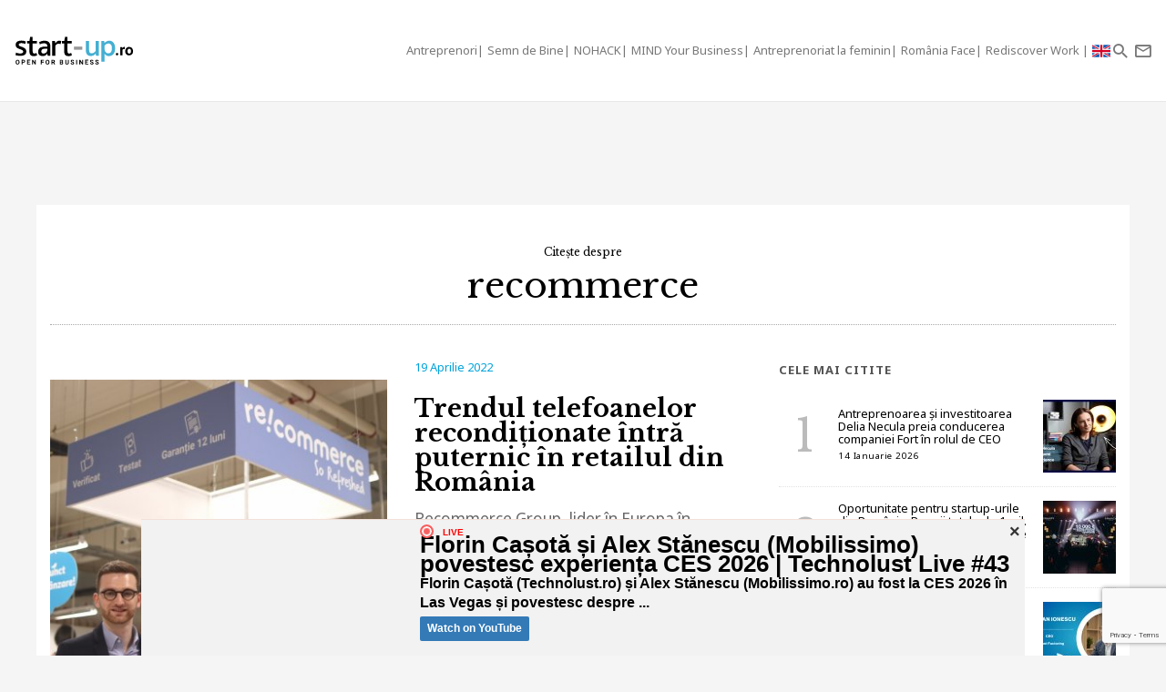

--- FILE ---
content_type: text/html; charset=UTF-8
request_url: https://start-up.ro/subiecte/recommerce/
body_size: 9966
content:
<!DOCTYPE html>
<html lang="ro">
<head>
	<!-- Google Tag Manager -->
	<script>(function(w,d,s,l,i){ w[l]=w[l]||[];w[l].push( { 'gtm.start':
	new Date().getTime(),event:'gtm.js' } );var f=d.getElementsByTagName(s)[0],
	j=d.createElement(s),dl=l!='dataLayer'?'&l='+l:'';j.async=true;j.src=
	'https://www.googletagmanager.com/gtm.js?id='+i+dl;f.parentNode.insertBefore(j,f);
	 } )(window,document,'script','dataLayer','GTM-K2PF4R7');</script>
	<!-- End Google Tag Manager -->
	
	<meta charset="utf-8">
	<meta http-equiv="X-UA-Compatible" content="IE=edge">
	<meta name="viewport" content="width=device-width, initial-scale=1">

	<title>recommerce</title><script>var DEVMODE = true; window.__cmpConfig = {customUI: {language: 'ro',}}</script><script src="https://cmp.gemius.com/cmp/v2/stub.js"></script><script async src="https://cmp.gemius.com/cmp/v2/cmp.js"></script>
	
	<link rel="canonical" href="https://start-up.ro/subiecte/recommerce/"/>		

	<link rel="dns-prefetch" href="//cdn.start-up.ro" />
	<link rel="dns-prefetch" href="//wp.start-up.ro" />
	<link  rel="stylesheet"  href="https://fonts.googleapis.com/css?family=Noto+Sans:400,400i,700,700i|Libre+Baskerville:400,400i,700&subset=latin-ext" />

	

		</script>


	
	<meta property="og:locale" content="ro_RO"/>
	<meta property="og:site_name" content="start-up.ro"/>
	<meta property="og:title" content="recommerce"/>
	<meta property="og:url" content="https://start-up.ro/subiecte/recommerce/"/>
	<meta property="og:type" content="article"/>
	<meta property="og:description" content=""/>
	<meta property="og:image" content="https://start-up.ro/img/sup-logo-wide.png"/>

	<meta property="fb:app_id" content="387301868146600" />
	<meta property="fb:admins" content="1329820242,100000211637710,ganaited" />

		<meta property="fb:pages" content="https://www.facebook.com/startupro/" />
	<meta property="article:publisher" content="https://www.facebook.com/startupro/" />
	
				<meta name="title" content="Citeste ultimile noutati despre recommerce | Start-up.ro">

	<meta itemprop="name" content="recommerce"/>
	<meta itemprop="description" content=""/>
	<meta itemprop="image" content="https://start-up.ro/img/sup-logo-wide.png"/>

	<meta name="twitter:card" content="summary_large_image">
	<meta name="twitter:title" content="recommerce">
	<meta name="twitter:image" content="https://start-up.ro/img/sup-logo-wide.png">
	<meta name="twitter:creator" content="@startupro">
	<meta name="twitter:site" content="@startupro">
	<meta name="twitter:domain" content="start-up.ro">
			

		<link rel="apple-touch-icon" sizes="57x57" href="https://start-up.ro/img/favicons/apple-icon-57x57.png">
	<link rel="apple-touch-icon" sizes="60x60" href="https://start-up.ro/img/favicons/apple-icon-60x60.png">
	<link rel="apple-touch-icon" sizes="72x72" href="https://start-up.ro/img/favicons/apple-icon-72x72.png">
	<link rel="apple-touch-icon" sizes="76x76" href="https://start-up.ro/img/favicons/apple-icon-76x76.png">
	<link rel="apple-touch-icon" sizes="114x114" href="https://start-up.ro/img/favicons/apple-icon-114x114.png">
	<link rel="apple-touch-icon" sizes="120x120" href="https://start-up.ro/img/favicons/apple-icon-120x120.png">
	<link rel="apple-touch-icon" sizes="144x144" href="https://start-up.ro/img/favicons/apple-icon-144x144.png">
	<link rel="apple-touch-icon" sizes="152x152" href="https://start-up.ro/img/favicons/apple-icon-152x152.png">
	<link rel="apple-touch-icon" sizes="180x180" href="https://start-up.ro/img/favicons/apple-icon-180x180.png">
	<link rel="icon" type="image/png" sizes="192x192"  href="https://start-up.ro/img/favicons/android-icon-192x192.png">
	<link rel="icon" type="image/png" sizes="32x32" href="https://start-up.ro/img/favicons/favicon-32x32.png">
	<link rel="icon" type="image/png" sizes="96x96" href="https://start-up.ro/img/favicons/favicon-96x96.png">
	<link rel="icon" type="image/png" sizes="16x16" href="https://start-up.ro/img/favicons/favicon-16x16.png">

	<link rel="manifest" href="https://start-up.ro/manifest.json">
	<meta name="msapplication-TileColor" content="#ffffff">
	<meta name="msapplication-TileImage" content="https://start-up.ro/img/favicons/ms-icon-144x144.png">
	<meta name="theme-color" content="#ffffff">

	<link rel="icon" href="https://start-up.ro/img/favicon.ico" type="image/x-icon" />
	<link rel="shortcut icon" type="image/x-icon" href="https://start-up.ro/img/favicon.ico" />
	
	<link rel="alternate" type="application/rss+xml" title="start-up.ro Feed" href="https://start-up.ro/feed/" />
	<link rel="alternate" type="application/rss+xml" title="start-up.ro &raquo; recommerce Feed" href="https://start-up.ro/subiecte/recommerce/feed/" />
		<link href="https://plus.google.com/107325301900018763284" rel="publisher" />
	
		<script>
		
		var SITE = {
		url			:	'https://start-up.ro',
		static_url 	:	'https://start-up.ro',
		title		:	'start-up.ro', 
		section 	: 	'none', 
		socials		: 	""
		};
		
	</script>
	
	<!-- Google tag (gtag.js) --> <script async src="https://www.googletagmanager.com/gtag/js?id=AW-944940237"></script> <script> window.dataLayer = window.dataLayer || []; function gtag(){ dataLayer.push(arguments); } gtag('js', new Date()); gtag('config', 'AW-944940237'); </script>
	
	<link href="https://start-up.ro/js/vendors/bootstrap-3.3.6-dist/css/bootstrap.min.css" rel="stylesheet">
<link href="https://start-up.ro/js/vendors/MaterialDesign/css/materialdesignicons.css" rel="stylesheet">

<link href="https://start-up.ro/css/styles.css?v=1768410062" rel="stylesheet">


<!--[if lt IE 9]>
<script src="https://oss.maxcdn.com/html5shiv/3.7.2/html5shiv.min.js"></script>
<script src="https://oss.maxcdn.com/respond/1.4.2/respond.min.js"></script>
<![endif]-->

<!-- Google tag (gtag.js) -->
<script async src="https://www.googletagmanager.com/gtag/js?id=G-EEVSPP8SRE"></script>
<script>
  window.dataLayer = window.dataLayer || [];
  function gtag(){ dataLayer.push(arguments); }
  gtag('js', new Date());

  gtag('config', 'G-EEVSPP8SRE');
</script>

	<script>

		var USER_ID = 0, GA_CLIENT_ID = false;

		(function(i,s,o,g,r,a,m){ i['GoogleAnalyticsObject']=r;i[r]=i[r]||function(){
			(i[r].q=i[r].q||[]).push(arguments)},i[r].l=1*new Date();a=s.createElement(o),
			m=s.getElementsByTagName(o)[0];a.async=1;a.src=g;m.parentNode.insertBefore(a,m)
		})(window,document,'script','https://www.google-analytics.com/analytics.js','ga');

		ga('create', 'UA-66633578-1', 'auto');


				ga(function(tracker) { 
			GA_CLIENT_ID = tracker.get('clientId'); 
			ga('set', 'dimension1', 'GA' + String(GA_CLIENT_ID));
			ga('set', 'dimension2', new Date().getTime() + '.' + Math.random().toString(36).substring(5));
			ga('set', 'dimension3', new Date().getTime());
		});
		ga('set', 'anonymizeIp', true); 
 ga('send', 'pageview');

	</script>

		
	<script>var _DC = [], defer_call = function (f) { _DC.push(f); };</script>

	
	
	<script>
		!function(f,b,e,v,n,t,s)
		{ if(f.fbq)return;n=f.fbq=function(){ n.callMethod?
			n.callMethod.apply(n,arguments):n.queue.push(arguments)};
			if(!f._fbq)f._fbq=n;n.push=n;n.loaded=!0;n.version='2.0';
			n.queue=[];t=b.createElement(e);t.async=!0;
			t.src=v;s=b.getElementsByTagName(e)[0];
			s.parentNode.insertBefore(t,s)}(window,document,'script',
				'https://connect.facebook.net/en_US/fbevents.js');
			fbq('init', '1667896353330874');
			fbq('track', 'PageView'); 
		</script>
		<noscript>
			<img height="1" width="1" 
			src="https://www.facebook.com/tr?id=1667896353330874&ev=PageView
			&noscript=1"/>
		</noscript>

		<script src="//ado.icorp.ro/files/js/ado.js" async></script> 

		<script type="text/javascript" language="JavaScript"> 
			var IC_ADO_EXTRAVARS = { 
				
			}; 
		</script>

		<script>window._aoState=0,function e(){ return"object"!=typeof ado?void setTimeout(function(){ e()},5):(ado.config({ mode:"new",xml:!1,characterEncoding:!0}),ado.preview({ enabled:!0,emiter:"ado.icorp.ro",id:"qGic9G5p7UbFLN9EqQwpg3P4U2KC63JcySimqynFlyD.c7" }),void(_aoState=1))}()</script>
		<script>
			/*  (c)AdOcean 2003-2017, MASTER: Internet_Corp_ro.StartUp.ro.AllSite  */
			!function t(){ return 1!=_aoState?void setTimeout(function(){ t()},5):(ado.master({ id:"whtHsjeph5e6jXsytEvD67pSnngrvnskwy0YYjhVeTX.e7",server:"ado.icorp.ro", vars: IC_ADO_EXTRAVARS }),void(_aoState=2))}();

		</script>

	</head>

	<body class="    ">

<!-- Google Tag Manager (noscript) -->
<noscript><iframe src="https://www.googletagmanager.com/ns.html?id=GTM-K2PF4R7"
height="0" width="0" style="display:none;visibility:hidden"></iframe></noscript>
<!-- End Google Tag Manager (noscript) -->

				
		<!-- (C)2000-2017 Gemius SA - gemiusPrism  / start-up.ro/Pagina de start -->
		<script type="text/javascript">
			var pp_gemius_identifier = 'zadKtmtva7P3YcYf0VncP8PbnM9Kvf.40GHT9aPIn.v.a7';
			function gemius_pending(i) { window[i] = window[i] || function() {var x = window[i+'_pdata'] = window[i+'_pdata'] || []; x[x.length]=arguments;};};gemius_pending('gemius_hit'); gemius_pending('gemius_event'); gemius_pending('pp_gemius_hit'); gemius_pending('pp_gemius_event');(function(d,t) {try {var gt=d.createElement(t),s=d.getElementsByTagName(t)[0],l='http'+((location.protocol=='https:')?'s':''); gt.setAttribute('async','async');gt.setAttribute('defer','defer'); gt.src=l+'://garo.hit.gemius.pl/xgemius.js'; s.parentNode.insertBefore(gt,s);} catch (e) {}})(document,'script');
		</script>
		

						
		<script type="application/ld+json">

			{

				"@context": "https://schema.org",

				"@type": "BreadcrumbList",

				"itemListElement": [

								
				{

					"@type": "ListItem",

					"position": 1,

					"name": "start-up.ro",

					"item": "https://start-up.ro"

				}				
				
				]

			}

		</script>
		
		


  <nav id="header" class="navbar navbar-default affix-top">
    <div class="container-fluid">

      <div class="navbar-header">
        <a class="navbar-brand" href="https://start-up.ro" rel="home">
                      <img src="https://start-up.ro/img/logo-sup-ro.svg" alt="start-up.ro" height="100%" />
          
        </a>
          
                        

                      <ul class="nav navbar-nav navbar-right main-navbar hidden-xs hidden-sm">
              <li class="menu-section-item"><a href="https://start-up.ro/articole/antreprenori/antreprenori" title="ERP Secrets">Antreprenori</a></li>

<li class="menu-section-item"><a href="https://start-up.ro/articole/semn-de-bine-in-business" title="Semn de Bine">Semn de Bine</a></li>

<li class="menu-section-item"><a href="https://start-up.ro/articole/technolust/nohack" title="NOHACK">NOHACK</a></li>
<li class="menu-section-item"><a href="https://start-up.ro/articole/evenimente/mind-your-business/" title="MIND Your Business">MIND Your Business</a></li>
<li class="menu-section-item"><a href="https://start-up.ro/antreprenoriat-la-feminin" title="Antreprenoriat la feminin">Antreprenoriat la feminin</a></li>
<li class="menu-section-item"><a href="https://start-up.ro/articole/offline/romania-face" title="România Face">România Face</a></li>
<li class="menu-section-item"><a href="https://start-up.ro/articole/offline/rediscover-work" title="Rediscover Work">Rediscover Work </a></li>


                                

                                                          <li class="menu-section-item" ><a href="https://start-up.ro/articole/english/" title="English version"><img src="https://start-up.ro/img/united-kingdom.png" alt="" width="20"> </a></li>
              
                                
                                                
                                                                                                                
                                                                                                
                                
                                                                                                                                
                                                                                                                
                                                                



                                                                                                                                
                
                                

                                


            </ul>
                  <ul class="nav navbar-nav navbar-right">

          <li class="hidden-md hidden-lg">
            <a href="https://start-up.ro/articole/english/" title="English version"><img src="https://start-up.ro/img/united-kingdom.png" alt="" width="18"></a>
          </li>


          <li class="hidden-lg">
            <a role="button" data-toggle="collapse" data-parent="#menu-accordion" class="navbar-toggle shift-to-close collapsed" href="#menu" aria-expanded="false" aria-controls="menu" id="menu-sections-nav">
              <span class="mdi mdi-menu"></span></a>
          </li>
          <li><a role="button" data-toggle="collapse" data-parent="#menu-accordion" class="navbar-toggle shift-to-close collapsed" href="#quick-search" aria-expanded="false" aria-controls="quick-search"><span class="mdi mdi-magnify"></span></a></li>
          <li class="not-logged-in">
            <a role="button" data-toggle="collapse" data-parent="#menu-accordion" class="navbar-toggle shift-to-close collapsed" href="#quick-subscribe" aria-expanded="false" aria-controls="quick-subscribe">
              <span class="mdi mdi-email-outline"></span> <span class="hidden-xs">Aboneaza-te</span>
            </a>
          </li>

          <li class="dropdown is-logged-in hidden" style="display: none">
            <a href="#" class="dropdown-toggle" data-toggle="dropdown" role="button" aria-haspopup="true" aria-expanded="false">
              <span class="mdi mdi-account-circle"></span><span class="hidden-xs">Contul tau</span><span class="caret"></span>
            </a>
            <ul class="dropdown-menu">
                              <li><a href="#profil" data-account-action="profil">Profil</a></li>
              <li><a href="#notificari" data-account-action="notificari">Notificari</a></li>
              <li role="separator" class="divider"></li>
              <li><a href="#logout" data-account-action="logout">Logout</a></li>
            </ul>
          </li>
          
        </ul>

      </div>
    </div>
     <div class="menu-fullscreen panel-group" id="menu-accordion" aria-multiselectable="true">

      <div class="panel">
        <div id="menu" class="panel-collapse collapse">

          <div class="flex-row">

            <div id="menu-sections" style="width: 90%; padding-left: 15px;">
              <ul class="nav navbar-nav">
                <li class="menu-section-item"><a href="https://start-up.ro/articole/antreprenori/antreprenori" title="ERP Secrets">Antreprenori</a></li>

<li class="menu-section-item"><a href="https://start-up.ro/articole/semn-de-bine-in-business" title="Semn de Bine">Semn de Bine</a></li>

<li class="menu-section-item"><a href="https://start-up.ro/articole/technolust/nohack" title="NOHACK">NOHACK</a></li>
<li class="menu-section-item"><a href="https://start-up.ro/articole/evenimente/mind-your-business/" title="MIND Your Business">MIND Your Business</a></li>
<li class="menu-section-item"><a href="https://start-up.ro/antreprenoriat-la-feminin" title="Antreprenoriat la feminin">Antreprenoriat la feminin</a></li>
<li class="menu-section-item"><a href="https://start-up.ro/articole/offline/romania-face" title="România Face">România Face</a></li>
<li class="menu-section-item"><a href="https://start-up.ro/articole/offline/rediscover-work" title="Rediscover Work">Rediscover Work </a></li>


                                </ul>
            </div>

                        
          </div>


        </div>
      </div>

      <div class="panel">
        <div id="quick-search" class="panel-collapse collapse collapse-focus">
          <div class="flex-row">

            <div class="container">
              <form method="get" action="https://start-up.ro/cauta" class="col-xs-12 col-md-8 col-md-offset-2 m-t-16" autocomplete="off">

                <div class="form-group form-group-lg">

                  <div class="input-group">
                    <input type="text" name="q" value="" placeholder="Cauta in articolele start-up.ro..." class="form-control" />
                    <span class="input-group-btn"><button type="submit" class="btn btn-primary btn-lg">Cauta</button></span>
                  </div>

                </div>

              </form>

              <div class="col-xs-12 col-md-8 col-md-offset-2">
                <ul class="articles-list  list-unstyled" id="quick-search-results"></ul>
                <a class="btn btn-sm btn-default quick-search-more-btn pull-right" href="https://start-up.ro/cauta">mai multe rezultate</a>
              </div>
            </div>

          </div>
        </div>
      </div>

      <div class="panel">
        <div id="quick-subscribe" class="panel-collapse collapse collapse-focus">
          <div class="flex-row center">
            <div class="card form-card text-center">
                	<script src="https://www.google.com/recaptcha/api.js?render=6Lfvop0pAAAAADsYlGAqVPbAxQ3zgEzTxordfMFV"></script>
	
		<div class="subscribe-box light">
		<h3>Abonează-te la start-up.ro</h3>
		<p>Ca sa primesti prin email cele mai noi articole.</p>
		
		<form class="subscribe-form" method="post" action="https://start-up.ro/actions/subscribe">	
			<a href="https://start-up.ro/cont/login" class="btn btn-normal btn-lg btn-block m-t-8" >Am cont</a>		
			<input type="email" name="email" value="" class="form-control input-lg" placeholder="Introdu adresa ta de email" required />
			<input type="hidden" id="g-recaptcha-response" name="recaptcha">    
			
			<button type="submit" class="btn btn-primary btn-lg btn-block m-t-8" disabled>Aboneaza-te</button>
			
						    <small><label><input required oninvalid="showErrorGDPR();" type="checkbox" name="gdpr_reg_terms" value="1" /> Prin abonarea la start-up.ro confirm ca am peste 16 ani si am citit si sunt de acord cu <a href="https://start-up.ro/gdpr/termeni-si-conditii.html" target="_blank">termenii si conditiile</a> de utilizare si cu acordul <a href="https://start-up.ro/gdpr/prelucrarea-datelor-personale.html" target="_blank">privind prelucrarea datelor personale</a>  si doresc sa primesc ultimele noutati publicate  pe  start-up.ro pe adresa de e-mail *</label></small><br/>
  
 <script>
 	function showErrorGDPR() {
 		if(typeof swal !== "undefined") {
 			swal("Eroare!", "Trebuie sa fii de acord cu termeni si conditii.", "error");
 		}
 	}
 </script>
 
 
		</form>
	</div>
		
	
	<script>
			
			grecaptcha.ready(function() {
	          grecaptcha.execute('6Lfvop0pAAAAADsYlGAqVPbAxQ3zgEzTxordfMFV', { action: 'submit' }).then(function(token) {
		          
		         document.getElementById('g-recaptcha-response').value = token;

	          });
	        });
			
		</script>            </div>
          </div>
        </div>
      </div>
      

    </div>


  </nav>
  
  

<div id="site">



    
	

<div class="container flex-col full-height bg-white">
		<div class="text-center m-t-24">
		<h1 class="m-b-0"><span style="font-size:12px; margin-bottom: 10px; display: block">Citește despre </span>recommerce</h1>
				
		<div class="lead"></div>
		<hr class="dotted m-b-0" />
	</div>		
	
	
	<div class="row m-t-16">

		<div class="col-xs-12 col-md-8">

							

						
			<div class="article-row">

				<a href="https://start-up.ro/trendul-telefoanelor-reconditionate-intra-puternic-in-retailul-din-romania/" class="row flex-row" >									
										<div class="col-xs-12 col-lg-6">
						<img src="https://start-up.ro/img/thumbs/articles/2/9/2/29293/cover-29293-380x380-00-85.jpg?v=1650355723" data-device="default"     alt="Trendul telefoanelor recondiționate întră puternic în retailul din România" class="img-responsive" />
					</div>
										<div class="col-xs-12 col-lg-6">
						<small class="date">19 Aprilie 2022</small>
						<h3 class="title">Trendul telefoanelor recondiționate întră puternic în retailul din România</h3>							
						<p class="intro">Recommerce Group, lider în Europa în domeniul recondiționării smartphone-urilor, a încheiat un parteneriat strategic cu Auchan Retail România. Prin acesta, smartphone-urile recondiționate de Recommerce Group sunt puse în vânzare în 30 dintre hipermarketurile Auchan din România, aflate în București, Cluj, Craiova, Sibiu, Timișoara, Constanța, Brașov, Suceava, Bacău, Baia Mare, Deva, Galați, Oradea, Pitești, Satu Mare și Târgu Mureș.</p>
					</div>
				</a>

			</div>		

			<hr class="dotted" />								

			<div class="row flex-row wrap sm-gutter">
																	
				<div class="col-xs-12 col-sm-6 col-md-6 col-lg-6">
					
	<div class="article-box  ">
		<a href="https://start-up.ro/vodafone-si-recommerce-colecteaza-si-reconditioneaza-smartphone-urile-vechi/">
							
					
											<img src="https://start-up.ro/img/thumbs/articles/2/8/8/28819/cover-28819-400x210-00-85.jpg?v=1645621584" data-device="default"   alt="Vodafone și Recommerce colectează și recondiționează smartphone-urile vechi" class="img-responsive" />
															<div class="details">
				<small class="date">23 Februarie 2022 </small>
				<h2 class="title">Vodafone și Recommerce colectează și recondiționează smartphone-urile vechi</h2>
			</div>
			
		</a>
			</div>			
				</div>
																	
				<div class="col-xs-12 col-sm-6 col-md-6 col-lg-6">
					
	<div class="article-box  ">
		<a href="https://start-up.ro/recommerce-duce-amartphone-uri-reconditionate-cu-12-luni-garantie-in-magazinele-carrefour/">
							
					
											<img src="https://start-up.ro/img/thumbs/articles/2/8/4/28482/cover-28482-400x210-00-85.jpg?v=1642582387" data-device="default"   alt="Recommerce: smartphone-uri recondiționate cu 1 an garanție în rețeaua Carrefour" class="img-responsive" />
															<div class="details">
				<small class="date">19 Ianuarie 2022 </small>
				<h2 class="title">Recommerce: smartphone-uri recondiționate cu 1 an garanție în rețeaua Carrefour</h2>
			</div>
			
		</a>
			</div>			
				</div>
											

			</div>	

			
		</div>

		<div class="col-xs-12 col-lg-4">
			<h6 class="small-bold-title">Cele mai citite</h6>
							
			<ul class="articles-list numbered list-unstyled">					
								<li class="flex-row ">
					
	<a href="https://start-up.ro/antreprenoarea-si-investitoarea-delia-necula-preia-conducerea-companiei-fort-in-rolul-de-ceo/" class="media">									
		<div class="media-body media-middle">											
			<h2 class="title">Antreprenoarea și investitoarea Delia Necula preia conducerea companiei Fort în rolul de CEO</h2>
			<small class="date">14 Ianuarie 2026</small>
		</div>	
		<div class="media-right">						
			<img src="https://start-up.ro/img/thumbs/articles/3/7/6/37698/cover-37698-80x80-00-85.jpg?v=1768388566" alt="Antreprenoarea și investitoarea Delia Necula preia conducerea companiei Fort în rolul de CEO" />
		</div>							
	</a>				</li>
								<li class="flex-row ">
					
	<a href="https://start-up.ro/oportunitate-pentru-startup-urile-din-romania-premii-totale-de-1-mil-euro-in-competitia-founders-battle-organizata-de-techchill/" class="media">									
		<div class="media-body media-middle">											
			<h2 class="title">Oportunitate pentru startup-urile din România: Premii totale de 1 mil. euro în competiţia Founders Battle organizată de TechChill</h2>
			<small class="date">14 Ianuarie 2026</small>
		</div>	
		<div class="media-right">						
			<img src="https://start-up.ro/img/thumbs/articles/3/7/6/37695/cover-37695-80x80-00-85.jpg?v=1768383090" alt="Oportunitate pentru startup-urile din România: Premii totale de 1 mil. euro în competiţia Founders Battle organizată de TechChill" />
		</div>							
	</a>				</li>
								<li class="flex-row ">
					
	<a href="https://start-up.ro/instant-factoring-lider-european-in-factoring-digital-cu-104-milioane-eur-finantati-in-2025/" class="media">									
		<div class="media-body media-middle">											
			<h2 class="title">Instant Factoring: 104 milioane de euro finanțați în 2025 în factoring digital</h2>
			<small class="date">14 Ianuarie 2026</small>
		</div>	
		<div class="media-right">						
			<img src="https://start-up.ro/img/thumbs/articles/3/7/6/37696/cover-37696-80x80-00-85.jpg?v=1768383042" alt="Instant Factoring: 104 milioane de euro finanțați în 2025 în factoring digital" />
		</div>							
	</a>				</li>
								<li class="flex-row ">
					
	<a href="https://start-up.ro/google-pixel-10a-informatiile-neoficiale-arata-o-lansare-in-februarie-si-specificatii/" class="media">									
		<div class="media-body media-middle">											
			<h2 class="title">Google Pixel 10a - informațiile neoficiale arată o lansare în februarie și specificații</h2>
			<small class="date">14 Ianuarie 2026</small>
		</div>	
		<div class="media-right">						
			<img src="https://start-up.ro/img/thumbs/articles/3/7/6/37693/cover-37693-80x80-00-85.jpg?v=1768372340" alt="Google Pixel 10a - informațiile neoficiale arată o lansare în februarie și specificații" />
		</div>							
	</a>				</li>
								<li class="flex-row hidden-md">
					
	<a href="https://start-up.ro/samsung-galaxy-s26-ultra-nu-va-arata-diferit-de-generatiile-anterioare-dar-va-avea-incarcare-magnetica/" class="media">									
		<div class="media-body media-middle">											
			<h2 class="title">Samsung Galaxy S26 Ultra nu va arăta diferit de generațiile anterioare, dar va avea încărcare magnetică</h2>
			<small class="date">14 Ianuarie 2026</small>
		</div>	
		<div class="media-right">						
			<img src="https://start-up.ro/img/thumbs/articles/3/7/6/37694/cover-37694-80x80-00-85.jpg?v=1768372339" alt="Samsung Galaxy S26 Ultra nu va arăta diferit de generațiile anterioare, dar va avea încărcare magnetică" />
		</div>							
	</a>				</li>
								<li class="flex-row hidden-md">
					
	<a href="https://start-up.ro/andrei-danescu-dexory-investitie/" class="media">									
		<div class="media-body media-middle">											
			<h2 class="title"><span class="title-highlight">Andrei Dănescu, Dexory </span>| Cum au ajutat investițiile de 250 de milioane de dolari la implementarea de roboți în depozite</h2>
			<small class="date">14 Ianuarie 2026</small>
		</div>	
		<div class="media-right">						
			<img src="https://start-up.ro/img/thumbs/articles/3/7/6/37651/cover-37651-80x80-00-85.jpg?v=1768372339" alt="&lt;span class=&quot;title-highlight&quot;&gt;Andrei Dănescu, Dexory &lt;/span&gt;| Cum au ajutat investițiile de 250 de milioane de dolari la implementarea de roboți în depozite" />
		</div>							
	</a>				</li>
							</ul>
			

		</div>

	</div>	

			
	<hr class="dotted m-b-0" />		

	<div class="aside-container">

		<aside class="right">
			
	<!-- HIDDEN:PHONE:BEGIN -->
	<div class="sidebar-box">		
			<script src="https://www.google.com/recaptcha/api.js?render=6Lfvop0pAAAAADsYlGAqVPbAxQ3zgEzTxordfMFV"></script>
	
		<div class="subscribe-box light">
		<h3>Abonează-te la start-up.ro</h3>
		<p>Ca sa primesti prin email cele mai noi articole.</p>
		
		<form class="subscribe-form" method="post" action="https://start-up.ro/actions/subscribe">	
			<a href="https://start-up.ro/cont/login" class="btn btn-normal btn-lg btn-block m-t-8" >Am cont</a>		
			<input type="email" name="email" value="" class="form-control input-lg" placeholder="Introdu adresa ta de email" required />
			<input type="hidden" id="g-recaptcha-response" name="recaptcha">    
			
			<button type="submit" class="btn btn-primary btn-lg btn-block m-t-8" disabled>Aboneaza-te</button>
			
						    <small><label><input required oninvalid="showErrorGDPR();" type="checkbox" name="gdpr_reg_terms" value="1" /> Prin abonarea la start-up.ro confirm ca am peste 16 ani si am citit si sunt de acord cu <a href="https://start-up.ro/gdpr/termeni-si-conditii.html" target="_blank">termenii si conditiile</a> de utilizare si cu acordul <a href="https://start-up.ro/gdpr/prelucrarea-datelor-personale.html" target="_blank">privind prelucrarea datelor personale</a>  si doresc sa primesc ultimele noutati publicate  pe  start-up.ro pe adresa de e-mail *</label></small><br/>
  
 <script>
 	function showErrorGDPR() {
 		if(typeof swal !== "undefined") {
 			swal("Eroare!", "Trebuie sa fii de acord cu termeni si conditii.", "error");
 		}
 	}
 </script>
 
 
		</form>
	</div>
		
	
	<script>
			
			grecaptcha.ready(function() {
	          grecaptcha.execute('6Lfvop0pAAAAADsYlGAqVPbAxQ3zgEzTxordfMFV', { action: 'submit' }).then(function(token) {
		          
		         document.getElementById('g-recaptcha-response').value = token;

	          });
	        });
			
		</script>	</div>
	<!-- HIDDEN:PHONE:END -->

	
		
		
		</aside>


		<div class="aside-complement">					

			<div class="row flex-row wrap sm-gutter">
								<div class="col-xs-12 col-sm-6">
					
	<div class="article-box  ">
		<a href="https://start-up.ro/orange-works-with-recommerce-to-add-refurbished-premium-smartphones-in-its-portfolio/">
							
					
											<img src="https://start-up.ro/img/thumbs/articles/2/6/7/26716/cover-26716-400x210-00-85.jpg?v=1626876885" data-device="default"   alt="Orange works with Recommerce to add refurbished premium smartphones in its portfolio" class="img-responsive" />
															<div class="details">
				<small class="date">21 Iulie 2021 </small>
				<h2 class="title">Orange works with Recommerce to add refurbished premium smartphones in its portfolio</h2>
			</div>
			
		</a>
			</div>	
				</div>
								<div class="col-xs-12 col-sm-6">
					
	<div class="article-box  ">
		<a href="https://start-up.ro/startup-ul-recommerce-duce-smartphone-uri-reconditionate-in-oferta-orange/">
							
					
											<img src="https://start-up.ro/img/thumbs/articles/2/6/7/26714/cover-26714-400x210-00-85.jpg?v=1626868180" data-device="default"   alt="Startup-ul Recommerce duce smartphone-uri recondiționate în oferta Orange" class="img-responsive" />
															<div class="details">
				<small class="date">21 Iulie 2021 </small>
				<h2 class="title">Startup-ul Recommerce duce smartphone-uri recondiționate în oferta Orange</h2>
			</div>
			
		</a>
			</div>	
				</div>
								<div class="col-xs-12 col-sm-6">
					
	<div class="article-box  ">
		<a href="https://start-up.ro/recommerce-acquires-romanian-startup-fenix-eco-and-french-firm-deal-certify/">
							
					
											<img src="https://start-up.ro/img/thumbs/articles/2/6/5/26531/cover-26531-400x210-00-85.jpg?v=1625146174" data-device="default"   alt="Recommerce acquires Romanian startup Fenix.eco and French firm Deal Certify" class="img-responsive" />
															<div class="details">
				<small class="date">1 Iulie 2021 </small>
				<h2 class="title">Recommerce acquires Romanian startup Fenix.eco and French firm Deal Certify</h2>
			</div>
			
		</a>
			</div>	
				</div>
							</div>

			
		
		</div>

	</div>
		
</div>



<footer class="container-fluid ">
	<a id="goToTop" class="mdi mdi-chevron-up" href="#header" data-spy="affix" data-offset-bottom="100"></a>
	<div class="row">
		<div class="col-xs-12 col-sm-8 pull-right mobile-center text-right">
			<ul class="list-inline">
				<li><a href="https://start-up.ro/despre-noi/">Cine suntem, ce vrem?</a></li>
				<li><a href="https://start-up.ro/gdpr/prelucrarea-datelor-personale.html">Acord<span class="hidden-xs"> de confidențialitate</span></a></li>
				<li><a href="https://start-up.ro/gdpr/termeni-si-conditii.html">Termeni<span class="hidden-xs"> si conditii</span></a></li>
				<li><a href="https://start-up.ro/sitemap/">Sitemap</a></li>
				<li><a href="https://start-up.ro/arhiva/">Arhiva</a></li>
				<li><a href="https://start-up.ro/contact/">Contact</a></li>
				</ul>
			</div>
			
			<div class="col-xs-12 col-sm-4 mobile-center">
				<hr class="visible-xs m-t-8" />
				<a href="https://start-up.ro">&copy; 2026 start-up.ro</a>
			</div>
		</div>
		
	</footer>
	
</div>  













<script type="text/javascript">
	console.log('Start Technolust Livestream script');
	var ytApi = document.createElement('script');
	ytApi.src = 'https://storage1.icorp.ro/storage/youtubeApi/load.js?t=' + new Date().getTime();
	
	var checkForJq_yt = setInterval(function(){
		if(typeof $ == 'undefined'){
		}else{
			clearInterval(checkForJq_yt);
			console.log('interval cleared');
			$('body').append($(ytApi));
		}

	}, 10);

</script>



			
		
	
	<div id="preloader"></div>
	
		
	
	
	<script>
		var REPORTS = [];
		var CONFIG = {"url":"https:\/\/start-up.ro","domain":"start-up.ro","min_url":"https:\/\/start-up.ro\/min","js_url":"https:\/\/start-up.ro\/js","css_url":"https:\/\/start-up.ro\/css","ajax_url":"https:\/\/start-up.ro\/actions","account_url":"https:\/\/start-up.ro\/cont","name":"start-up.ro","code":"sup","morphl_token":"eyJ0eXAiOiJKV1QiLCJhbGciOiJIUzI1NiJ9.eyJpc3MiOiJzdGFydHVwcm8uYXBpMy5tb3JwaGxpby5jb20iLCJzdWIiOiJwa184YmNmODdhMGEyNGRjOWVmYWVmMiIsImlhdCI6MTU1OTY0MTU2OCwiZXhwIjoxNTYyMjMzNTY4fQ.-TLjEI6RJafPJOEg3thmBFQvQjnxg0lJ1L28uJ5He1g"};
		CONFIG.LOADER_SRC = 'https://start-up.ro/min/loader.min.js?v=1768410063';
				CONFIG.MODULE = 'articles';
		CONFIG.JS_STAMP = 1768410063;
		CONFIG.CSS_STAMP = 1768410062;
	</script>

	
			

		<script>(function(d,s,c){var ls=d.createElement(s);ls.id='ldr';ls.src=c.LOADER_SRC;ls.type='text/javascript';ls.async=true;ls.timeout=4e3;d.getElementsByTagName(s)[0].parentNode.insertBefore(ls,d.getElementsByTagName(s)[0])})(document,'script',CONFIG)</script>
		

		<div id="fb-root"></div>
		
	<script type="text/javascript" src="https://start-up.ro/js/ga_socials.js"></script>



	
</body>
</html>

--- FILE ---
content_type: text/html; charset=utf-8
request_url: https://www.google.com/recaptcha/api2/anchor?ar=1&k=6Lfvop0pAAAAADsYlGAqVPbAxQ3zgEzTxordfMFV&co=aHR0cHM6Ly9zdGFydC11cC5ybzo0NDM.&hl=en&v=PoyoqOPhxBO7pBk68S4YbpHZ&size=invisible&anchor-ms=20000&execute-ms=30000&cb=kkg7q5biazqz
body_size: 48347
content:
<!DOCTYPE HTML><html dir="ltr" lang="en"><head><meta http-equiv="Content-Type" content="text/html; charset=UTF-8">
<meta http-equiv="X-UA-Compatible" content="IE=edge">
<title>reCAPTCHA</title>
<style type="text/css">
/* cyrillic-ext */
@font-face {
  font-family: 'Roboto';
  font-style: normal;
  font-weight: 400;
  font-stretch: 100%;
  src: url(//fonts.gstatic.com/s/roboto/v48/KFO7CnqEu92Fr1ME7kSn66aGLdTylUAMa3GUBHMdazTgWw.woff2) format('woff2');
  unicode-range: U+0460-052F, U+1C80-1C8A, U+20B4, U+2DE0-2DFF, U+A640-A69F, U+FE2E-FE2F;
}
/* cyrillic */
@font-face {
  font-family: 'Roboto';
  font-style: normal;
  font-weight: 400;
  font-stretch: 100%;
  src: url(//fonts.gstatic.com/s/roboto/v48/KFO7CnqEu92Fr1ME7kSn66aGLdTylUAMa3iUBHMdazTgWw.woff2) format('woff2');
  unicode-range: U+0301, U+0400-045F, U+0490-0491, U+04B0-04B1, U+2116;
}
/* greek-ext */
@font-face {
  font-family: 'Roboto';
  font-style: normal;
  font-weight: 400;
  font-stretch: 100%;
  src: url(//fonts.gstatic.com/s/roboto/v48/KFO7CnqEu92Fr1ME7kSn66aGLdTylUAMa3CUBHMdazTgWw.woff2) format('woff2');
  unicode-range: U+1F00-1FFF;
}
/* greek */
@font-face {
  font-family: 'Roboto';
  font-style: normal;
  font-weight: 400;
  font-stretch: 100%;
  src: url(//fonts.gstatic.com/s/roboto/v48/KFO7CnqEu92Fr1ME7kSn66aGLdTylUAMa3-UBHMdazTgWw.woff2) format('woff2');
  unicode-range: U+0370-0377, U+037A-037F, U+0384-038A, U+038C, U+038E-03A1, U+03A3-03FF;
}
/* math */
@font-face {
  font-family: 'Roboto';
  font-style: normal;
  font-weight: 400;
  font-stretch: 100%;
  src: url(//fonts.gstatic.com/s/roboto/v48/KFO7CnqEu92Fr1ME7kSn66aGLdTylUAMawCUBHMdazTgWw.woff2) format('woff2');
  unicode-range: U+0302-0303, U+0305, U+0307-0308, U+0310, U+0312, U+0315, U+031A, U+0326-0327, U+032C, U+032F-0330, U+0332-0333, U+0338, U+033A, U+0346, U+034D, U+0391-03A1, U+03A3-03A9, U+03B1-03C9, U+03D1, U+03D5-03D6, U+03F0-03F1, U+03F4-03F5, U+2016-2017, U+2034-2038, U+203C, U+2040, U+2043, U+2047, U+2050, U+2057, U+205F, U+2070-2071, U+2074-208E, U+2090-209C, U+20D0-20DC, U+20E1, U+20E5-20EF, U+2100-2112, U+2114-2115, U+2117-2121, U+2123-214F, U+2190, U+2192, U+2194-21AE, U+21B0-21E5, U+21F1-21F2, U+21F4-2211, U+2213-2214, U+2216-22FF, U+2308-230B, U+2310, U+2319, U+231C-2321, U+2336-237A, U+237C, U+2395, U+239B-23B7, U+23D0, U+23DC-23E1, U+2474-2475, U+25AF, U+25B3, U+25B7, U+25BD, U+25C1, U+25CA, U+25CC, U+25FB, U+266D-266F, U+27C0-27FF, U+2900-2AFF, U+2B0E-2B11, U+2B30-2B4C, U+2BFE, U+3030, U+FF5B, U+FF5D, U+1D400-1D7FF, U+1EE00-1EEFF;
}
/* symbols */
@font-face {
  font-family: 'Roboto';
  font-style: normal;
  font-weight: 400;
  font-stretch: 100%;
  src: url(//fonts.gstatic.com/s/roboto/v48/KFO7CnqEu92Fr1ME7kSn66aGLdTylUAMaxKUBHMdazTgWw.woff2) format('woff2');
  unicode-range: U+0001-000C, U+000E-001F, U+007F-009F, U+20DD-20E0, U+20E2-20E4, U+2150-218F, U+2190, U+2192, U+2194-2199, U+21AF, U+21E6-21F0, U+21F3, U+2218-2219, U+2299, U+22C4-22C6, U+2300-243F, U+2440-244A, U+2460-24FF, U+25A0-27BF, U+2800-28FF, U+2921-2922, U+2981, U+29BF, U+29EB, U+2B00-2BFF, U+4DC0-4DFF, U+FFF9-FFFB, U+10140-1018E, U+10190-1019C, U+101A0, U+101D0-101FD, U+102E0-102FB, U+10E60-10E7E, U+1D2C0-1D2D3, U+1D2E0-1D37F, U+1F000-1F0FF, U+1F100-1F1AD, U+1F1E6-1F1FF, U+1F30D-1F30F, U+1F315, U+1F31C, U+1F31E, U+1F320-1F32C, U+1F336, U+1F378, U+1F37D, U+1F382, U+1F393-1F39F, U+1F3A7-1F3A8, U+1F3AC-1F3AF, U+1F3C2, U+1F3C4-1F3C6, U+1F3CA-1F3CE, U+1F3D4-1F3E0, U+1F3ED, U+1F3F1-1F3F3, U+1F3F5-1F3F7, U+1F408, U+1F415, U+1F41F, U+1F426, U+1F43F, U+1F441-1F442, U+1F444, U+1F446-1F449, U+1F44C-1F44E, U+1F453, U+1F46A, U+1F47D, U+1F4A3, U+1F4B0, U+1F4B3, U+1F4B9, U+1F4BB, U+1F4BF, U+1F4C8-1F4CB, U+1F4D6, U+1F4DA, U+1F4DF, U+1F4E3-1F4E6, U+1F4EA-1F4ED, U+1F4F7, U+1F4F9-1F4FB, U+1F4FD-1F4FE, U+1F503, U+1F507-1F50B, U+1F50D, U+1F512-1F513, U+1F53E-1F54A, U+1F54F-1F5FA, U+1F610, U+1F650-1F67F, U+1F687, U+1F68D, U+1F691, U+1F694, U+1F698, U+1F6AD, U+1F6B2, U+1F6B9-1F6BA, U+1F6BC, U+1F6C6-1F6CF, U+1F6D3-1F6D7, U+1F6E0-1F6EA, U+1F6F0-1F6F3, U+1F6F7-1F6FC, U+1F700-1F7FF, U+1F800-1F80B, U+1F810-1F847, U+1F850-1F859, U+1F860-1F887, U+1F890-1F8AD, U+1F8B0-1F8BB, U+1F8C0-1F8C1, U+1F900-1F90B, U+1F93B, U+1F946, U+1F984, U+1F996, U+1F9E9, U+1FA00-1FA6F, U+1FA70-1FA7C, U+1FA80-1FA89, U+1FA8F-1FAC6, U+1FACE-1FADC, U+1FADF-1FAE9, U+1FAF0-1FAF8, U+1FB00-1FBFF;
}
/* vietnamese */
@font-face {
  font-family: 'Roboto';
  font-style: normal;
  font-weight: 400;
  font-stretch: 100%;
  src: url(//fonts.gstatic.com/s/roboto/v48/KFO7CnqEu92Fr1ME7kSn66aGLdTylUAMa3OUBHMdazTgWw.woff2) format('woff2');
  unicode-range: U+0102-0103, U+0110-0111, U+0128-0129, U+0168-0169, U+01A0-01A1, U+01AF-01B0, U+0300-0301, U+0303-0304, U+0308-0309, U+0323, U+0329, U+1EA0-1EF9, U+20AB;
}
/* latin-ext */
@font-face {
  font-family: 'Roboto';
  font-style: normal;
  font-weight: 400;
  font-stretch: 100%;
  src: url(//fonts.gstatic.com/s/roboto/v48/KFO7CnqEu92Fr1ME7kSn66aGLdTylUAMa3KUBHMdazTgWw.woff2) format('woff2');
  unicode-range: U+0100-02BA, U+02BD-02C5, U+02C7-02CC, U+02CE-02D7, U+02DD-02FF, U+0304, U+0308, U+0329, U+1D00-1DBF, U+1E00-1E9F, U+1EF2-1EFF, U+2020, U+20A0-20AB, U+20AD-20C0, U+2113, U+2C60-2C7F, U+A720-A7FF;
}
/* latin */
@font-face {
  font-family: 'Roboto';
  font-style: normal;
  font-weight: 400;
  font-stretch: 100%;
  src: url(//fonts.gstatic.com/s/roboto/v48/KFO7CnqEu92Fr1ME7kSn66aGLdTylUAMa3yUBHMdazQ.woff2) format('woff2');
  unicode-range: U+0000-00FF, U+0131, U+0152-0153, U+02BB-02BC, U+02C6, U+02DA, U+02DC, U+0304, U+0308, U+0329, U+2000-206F, U+20AC, U+2122, U+2191, U+2193, U+2212, U+2215, U+FEFF, U+FFFD;
}
/* cyrillic-ext */
@font-face {
  font-family: 'Roboto';
  font-style: normal;
  font-weight: 500;
  font-stretch: 100%;
  src: url(//fonts.gstatic.com/s/roboto/v48/KFO7CnqEu92Fr1ME7kSn66aGLdTylUAMa3GUBHMdazTgWw.woff2) format('woff2');
  unicode-range: U+0460-052F, U+1C80-1C8A, U+20B4, U+2DE0-2DFF, U+A640-A69F, U+FE2E-FE2F;
}
/* cyrillic */
@font-face {
  font-family: 'Roboto';
  font-style: normal;
  font-weight: 500;
  font-stretch: 100%;
  src: url(//fonts.gstatic.com/s/roboto/v48/KFO7CnqEu92Fr1ME7kSn66aGLdTylUAMa3iUBHMdazTgWw.woff2) format('woff2');
  unicode-range: U+0301, U+0400-045F, U+0490-0491, U+04B0-04B1, U+2116;
}
/* greek-ext */
@font-face {
  font-family: 'Roboto';
  font-style: normal;
  font-weight: 500;
  font-stretch: 100%;
  src: url(//fonts.gstatic.com/s/roboto/v48/KFO7CnqEu92Fr1ME7kSn66aGLdTylUAMa3CUBHMdazTgWw.woff2) format('woff2');
  unicode-range: U+1F00-1FFF;
}
/* greek */
@font-face {
  font-family: 'Roboto';
  font-style: normal;
  font-weight: 500;
  font-stretch: 100%;
  src: url(//fonts.gstatic.com/s/roboto/v48/KFO7CnqEu92Fr1ME7kSn66aGLdTylUAMa3-UBHMdazTgWw.woff2) format('woff2');
  unicode-range: U+0370-0377, U+037A-037F, U+0384-038A, U+038C, U+038E-03A1, U+03A3-03FF;
}
/* math */
@font-face {
  font-family: 'Roboto';
  font-style: normal;
  font-weight: 500;
  font-stretch: 100%;
  src: url(//fonts.gstatic.com/s/roboto/v48/KFO7CnqEu92Fr1ME7kSn66aGLdTylUAMawCUBHMdazTgWw.woff2) format('woff2');
  unicode-range: U+0302-0303, U+0305, U+0307-0308, U+0310, U+0312, U+0315, U+031A, U+0326-0327, U+032C, U+032F-0330, U+0332-0333, U+0338, U+033A, U+0346, U+034D, U+0391-03A1, U+03A3-03A9, U+03B1-03C9, U+03D1, U+03D5-03D6, U+03F0-03F1, U+03F4-03F5, U+2016-2017, U+2034-2038, U+203C, U+2040, U+2043, U+2047, U+2050, U+2057, U+205F, U+2070-2071, U+2074-208E, U+2090-209C, U+20D0-20DC, U+20E1, U+20E5-20EF, U+2100-2112, U+2114-2115, U+2117-2121, U+2123-214F, U+2190, U+2192, U+2194-21AE, U+21B0-21E5, U+21F1-21F2, U+21F4-2211, U+2213-2214, U+2216-22FF, U+2308-230B, U+2310, U+2319, U+231C-2321, U+2336-237A, U+237C, U+2395, U+239B-23B7, U+23D0, U+23DC-23E1, U+2474-2475, U+25AF, U+25B3, U+25B7, U+25BD, U+25C1, U+25CA, U+25CC, U+25FB, U+266D-266F, U+27C0-27FF, U+2900-2AFF, U+2B0E-2B11, U+2B30-2B4C, U+2BFE, U+3030, U+FF5B, U+FF5D, U+1D400-1D7FF, U+1EE00-1EEFF;
}
/* symbols */
@font-face {
  font-family: 'Roboto';
  font-style: normal;
  font-weight: 500;
  font-stretch: 100%;
  src: url(//fonts.gstatic.com/s/roboto/v48/KFO7CnqEu92Fr1ME7kSn66aGLdTylUAMaxKUBHMdazTgWw.woff2) format('woff2');
  unicode-range: U+0001-000C, U+000E-001F, U+007F-009F, U+20DD-20E0, U+20E2-20E4, U+2150-218F, U+2190, U+2192, U+2194-2199, U+21AF, U+21E6-21F0, U+21F3, U+2218-2219, U+2299, U+22C4-22C6, U+2300-243F, U+2440-244A, U+2460-24FF, U+25A0-27BF, U+2800-28FF, U+2921-2922, U+2981, U+29BF, U+29EB, U+2B00-2BFF, U+4DC0-4DFF, U+FFF9-FFFB, U+10140-1018E, U+10190-1019C, U+101A0, U+101D0-101FD, U+102E0-102FB, U+10E60-10E7E, U+1D2C0-1D2D3, U+1D2E0-1D37F, U+1F000-1F0FF, U+1F100-1F1AD, U+1F1E6-1F1FF, U+1F30D-1F30F, U+1F315, U+1F31C, U+1F31E, U+1F320-1F32C, U+1F336, U+1F378, U+1F37D, U+1F382, U+1F393-1F39F, U+1F3A7-1F3A8, U+1F3AC-1F3AF, U+1F3C2, U+1F3C4-1F3C6, U+1F3CA-1F3CE, U+1F3D4-1F3E0, U+1F3ED, U+1F3F1-1F3F3, U+1F3F5-1F3F7, U+1F408, U+1F415, U+1F41F, U+1F426, U+1F43F, U+1F441-1F442, U+1F444, U+1F446-1F449, U+1F44C-1F44E, U+1F453, U+1F46A, U+1F47D, U+1F4A3, U+1F4B0, U+1F4B3, U+1F4B9, U+1F4BB, U+1F4BF, U+1F4C8-1F4CB, U+1F4D6, U+1F4DA, U+1F4DF, U+1F4E3-1F4E6, U+1F4EA-1F4ED, U+1F4F7, U+1F4F9-1F4FB, U+1F4FD-1F4FE, U+1F503, U+1F507-1F50B, U+1F50D, U+1F512-1F513, U+1F53E-1F54A, U+1F54F-1F5FA, U+1F610, U+1F650-1F67F, U+1F687, U+1F68D, U+1F691, U+1F694, U+1F698, U+1F6AD, U+1F6B2, U+1F6B9-1F6BA, U+1F6BC, U+1F6C6-1F6CF, U+1F6D3-1F6D7, U+1F6E0-1F6EA, U+1F6F0-1F6F3, U+1F6F7-1F6FC, U+1F700-1F7FF, U+1F800-1F80B, U+1F810-1F847, U+1F850-1F859, U+1F860-1F887, U+1F890-1F8AD, U+1F8B0-1F8BB, U+1F8C0-1F8C1, U+1F900-1F90B, U+1F93B, U+1F946, U+1F984, U+1F996, U+1F9E9, U+1FA00-1FA6F, U+1FA70-1FA7C, U+1FA80-1FA89, U+1FA8F-1FAC6, U+1FACE-1FADC, U+1FADF-1FAE9, U+1FAF0-1FAF8, U+1FB00-1FBFF;
}
/* vietnamese */
@font-face {
  font-family: 'Roboto';
  font-style: normal;
  font-weight: 500;
  font-stretch: 100%;
  src: url(//fonts.gstatic.com/s/roboto/v48/KFO7CnqEu92Fr1ME7kSn66aGLdTylUAMa3OUBHMdazTgWw.woff2) format('woff2');
  unicode-range: U+0102-0103, U+0110-0111, U+0128-0129, U+0168-0169, U+01A0-01A1, U+01AF-01B0, U+0300-0301, U+0303-0304, U+0308-0309, U+0323, U+0329, U+1EA0-1EF9, U+20AB;
}
/* latin-ext */
@font-face {
  font-family: 'Roboto';
  font-style: normal;
  font-weight: 500;
  font-stretch: 100%;
  src: url(//fonts.gstatic.com/s/roboto/v48/KFO7CnqEu92Fr1ME7kSn66aGLdTylUAMa3KUBHMdazTgWw.woff2) format('woff2');
  unicode-range: U+0100-02BA, U+02BD-02C5, U+02C7-02CC, U+02CE-02D7, U+02DD-02FF, U+0304, U+0308, U+0329, U+1D00-1DBF, U+1E00-1E9F, U+1EF2-1EFF, U+2020, U+20A0-20AB, U+20AD-20C0, U+2113, U+2C60-2C7F, U+A720-A7FF;
}
/* latin */
@font-face {
  font-family: 'Roboto';
  font-style: normal;
  font-weight: 500;
  font-stretch: 100%;
  src: url(//fonts.gstatic.com/s/roboto/v48/KFO7CnqEu92Fr1ME7kSn66aGLdTylUAMa3yUBHMdazQ.woff2) format('woff2');
  unicode-range: U+0000-00FF, U+0131, U+0152-0153, U+02BB-02BC, U+02C6, U+02DA, U+02DC, U+0304, U+0308, U+0329, U+2000-206F, U+20AC, U+2122, U+2191, U+2193, U+2212, U+2215, U+FEFF, U+FFFD;
}
/* cyrillic-ext */
@font-face {
  font-family: 'Roboto';
  font-style: normal;
  font-weight: 900;
  font-stretch: 100%;
  src: url(//fonts.gstatic.com/s/roboto/v48/KFO7CnqEu92Fr1ME7kSn66aGLdTylUAMa3GUBHMdazTgWw.woff2) format('woff2');
  unicode-range: U+0460-052F, U+1C80-1C8A, U+20B4, U+2DE0-2DFF, U+A640-A69F, U+FE2E-FE2F;
}
/* cyrillic */
@font-face {
  font-family: 'Roboto';
  font-style: normal;
  font-weight: 900;
  font-stretch: 100%;
  src: url(//fonts.gstatic.com/s/roboto/v48/KFO7CnqEu92Fr1ME7kSn66aGLdTylUAMa3iUBHMdazTgWw.woff2) format('woff2');
  unicode-range: U+0301, U+0400-045F, U+0490-0491, U+04B0-04B1, U+2116;
}
/* greek-ext */
@font-face {
  font-family: 'Roboto';
  font-style: normal;
  font-weight: 900;
  font-stretch: 100%;
  src: url(//fonts.gstatic.com/s/roboto/v48/KFO7CnqEu92Fr1ME7kSn66aGLdTylUAMa3CUBHMdazTgWw.woff2) format('woff2');
  unicode-range: U+1F00-1FFF;
}
/* greek */
@font-face {
  font-family: 'Roboto';
  font-style: normal;
  font-weight: 900;
  font-stretch: 100%;
  src: url(//fonts.gstatic.com/s/roboto/v48/KFO7CnqEu92Fr1ME7kSn66aGLdTylUAMa3-UBHMdazTgWw.woff2) format('woff2');
  unicode-range: U+0370-0377, U+037A-037F, U+0384-038A, U+038C, U+038E-03A1, U+03A3-03FF;
}
/* math */
@font-face {
  font-family: 'Roboto';
  font-style: normal;
  font-weight: 900;
  font-stretch: 100%;
  src: url(//fonts.gstatic.com/s/roboto/v48/KFO7CnqEu92Fr1ME7kSn66aGLdTylUAMawCUBHMdazTgWw.woff2) format('woff2');
  unicode-range: U+0302-0303, U+0305, U+0307-0308, U+0310, U+0312, U+0315, U+031A, U+0326-0327, U+032C, U+032F-0330, U+0332-0333, U+0338, U+033A, U+0346, U+034D, U+0391-03A1, U+03A3-03A9, U+03B1-03C9, U+03D1, U+03D5-03D6, U+03F0-03F1, U+03F4-03F5, U+2016-2017, U+2034-2038, U+203C, U+2040, U+2043, U+2047, U+2050, U+2057, U+205F, U+2070-2071, U+2074-208E, U+2090-209C, U+20D0-20DC, U+20E1, U+20E5-20EF, U+2100-2112, U+2114-2115, U+2117-2121, U+2123-214F, U+2190, U+2192, U+2194-21AE, U+21B0-21E5, U+21F1-21F2, U+21F4-2211, U+2213-2214, U+2216-22FF, U+2308-230B, U+2310, U+2319, U+231C-2321, U+2336-237A, U+237C, U+2395, U+239B-23B7, U+23D0, U+23DC-23E1, U+2474-2475, U+25AF, U+25B3, U+25B7, U+25BD, U+25C1, U+25CA, U+25CC, U+25FB, U+266D-266F, U+27C0-27FF, U+2900-2AFF, U+2B0E-2B11, U+2B30-2B4C, U+2BFE, U+3030, U+FF5B, U+FF5D, U+1D400-1D7FF, U+1EE00-1EEFF;
}
/* symbols */
@font-face {
  font-family: 'Roboto';
  font-style: normal;
  font-weight: 900;
  font-stretch: 100%;
  src: url(//fonts.gstatic.com/s/roboto/v48/KFO7CnqEu92Fr1ME7kSn66aGLdTylUAMaxKUBHMdazTgWw.woff2) format('woff2');
  unicode-range: U+0001-000C, U+000E-001F, U+007F-009F, U+20DD-20E0, U+20E2-20E4, U+2150-218F, U+2190, U+2192, U+2194-2199, U+21AF, U+21E6-21F0, U+21F3, U+2218-2219, U+2299, U+22C4-22C6, U+2300-243F, U+2440-244A, U+2460-24FF, U+25A0-27BF, U+2800-28FF, U+2921-2922, U+2981, U+29BF, U+29EB, U+2B00-2BFF, U+4DC0-4DFF, U+FFF9-FFFB, U+10140-1018E, U+10190-1019C, U+101A0, U+101D0-101FD, U+102E0-102FB, U+10E60-10E7E, U+1D2C0-1D2D3, U+1D2E0-1D37F, U+1F000-1F0FF, U+1F100-1F1AD, U+1F1E6-1F1FF, U+1F30D-1F30F, U+1F315, U+1F31C, U+1F31E, U+1F320-1F32C, U+1F336, U+1F378, U+1F37D, U+1F382, U+1F393-1F39F, U+1F3A7-1F3A8, U+1F3AC-1F3AF, U+1F3C2, U+1F3C4-1F3C6, U+1F3CA-1F3CE, U+1F3D4-1F3E0, U+1F3ED, U+1F3F1-1F3F3, U+1F3F5-1F3F7, U+1F408, U+1F415, U+1F41F, U+1F426, U+1F43F, U+1F441-1F442, U+1F444, U+1F446-1F449, U+1F44C-1F44E, U+1F453, U+1F46A, U+1F47D, U+1F4A3, U+1F4B0, U+1F4B3, U+1F4B9, U+1F4BB, U+1F4BF, U+1F4C8-1F4CB, U+1F4D6, U+1F4DA, U+1F4DF, U+1F4E3-1F4E6, U+1F4EA-1F4ED, U+1F4F7, U+1F4F9-1F4FB, U+1F4FD-1F4FE, U+1F503, U+1F507-1F50B, U+1F50D, U+1F512-1F513, U+1F53E-1F54A, U+1F54F-1F5FA, U+1F610, U+1F650-1F67F, U+1F687, U+1F68D, U+1F691, U+1F694, U+1F698, U+1F6AD, U+1F6B2, U+1F6B9-1F6BA, U+1F6BC, U+1F6C6-1F6CF, U+1F6D3-1F6D7, U+1F6E0-1F6EA, U+1F6F0-1F6F3, U+1F6F7-1F6FC, U+1F700-1F7FF, U+1F800-1F80B, U+1F810-1F847, U+1F850-1F859, U+1F860-1F887, U+1F890-1F8AD, U+1F8B0-1F8BB, U+1F8C0-1F8C1, U+1F900-1F90B, U+1F93B, U+1F946, U+1F984, U+1F996, U+1F9E9, U+1FA00-1FA6F, U+1FA70-1FA7C, U+1FA80-1FA89, U+1FA8F-1FAC6, U+1FACE-1FADC, U+1FADF-1FAE9, U+1FAF0-1FAF8, U+1FB00-1FBFF;
}
/* vietnamese */
@font-face {
  font-family: 'Roboto';
  font-style: normal;
  font-weight: 900;
  font-stretch: 100%;
  src: url(//fonts.gstatic.com/s/roboto/v48/KFO7CnqEu92Fr1ME7kSn66aGLdTylUAMa3OUBHMdazTgWw.woff2) format('woff2');
  unicode-range: U+0102-0103, U+0110-0111, U+0128-0129, U+0168-0169, U+01A0-01A1, U+01AF-01B0, U+0300-0301, U+0303-0304, U+0308-0309, U+0323, U+0329, U+1EA0-1EF9, U+20AB;
}
/* latin-ext */
@font-face {
  font-family: 'Roboto';
  font-style: normal;
  font-weight: 900;
  font-stretch: 100%;
  src: url(//fonts.gstatic.com/s/roboto/v48/KFO7CnqEu92Fr1ME7kSn66aGLdTylUAMa3KUBHMdazTgWw.woff2) format('woff2');
  unicode-range: U+0100-02BA, U+02BD-02C5, U+02C7-02CC, U+02CE-02D7, U+02DD-02FF, U+0304, U+0308, U+0329, U+1D00-1DBF, U+1E00-1E9F, U+1EF2-1EFF, U+2020, U+20A0-20AB, U+20AD-20C0, U+2113, U+2C60-2C7F, U+A720-A7FF;
}
/* latin */
@font-face {
  font-family: 'Roboto';
  font-style: normal;
  font-weight: 900;
  font-stretch: 100%;
  src: url(//fonts.gstatic.com/s/roboto/v48/KFO7CnqEu92Fr1ME7kSn66aGLdTylUAMa3yUBHMdazQ.woff2) format('woff2');
  unicode-range: U+0000-00FF, U+0131, U+0152-0153, U+02BB-02BC, U+02C6, U+02DA, U+02DC, U+0304, U+0308, U+0329, U+2000-206F, U+20AC, U+2122, U+2191, U+2193, U+2212, U+2215, U+FEFF, U+FFFD;
}

</style>
<link rel="stylesheet" type="text/css" href="https://www.gstatic.com/recaptcha/releases/PoyoqOPhxBO7pBk68S4YbpHZ/styles__ltr.css">
<script nonce="zLX3nRueora1ceEErdkyPw" type="text/javascript">window['__recaptcha_api'] = 'https://www.google.com/recaptcha/api2/';</script>
<script type="text/javascript" src="https://www.gstatic.com/recaptcha/releases/PoyoqOPhxBO7pBk68S4YbpHZ/recaptcha__en.js" nonce="zLX3nRueora1ceEErdkyPw">
      
    </script></head>
<body><div id="rc-anchor-alert" class="rc-anchor-alert"></div>
<input type="hidden" id="recaptcha-token" value="[base64]">
<script type="text/javascript" nonce="zLX3nRueora1ceEErdkyPw">
      recaptcha.anchor.Main.init("[\x22ainput\x22,[\x22bgdata\x22,\x22\x22,\[base64]/[base64]/UltIKytdPWE6KGE8MjA0OD9SW0grK109YT4+NnwxOTI6KChhJjY0NTEyKT09NTUyOTYmJnErMTxoLmxlbmd0aCYmKGguY2hhckNvZGVBdChxKzEpJjY0NTEyKT09NTYzMjA/[base64]/MjU1OlI/[base64]/[base64]/[base64]/[base64]/[base64]/[base64]/[base64]/[base64]/[base64]/[base64]\x22,\[base64]\\u003d\x22,\x22wrTCszzDijhrCsKsw6vDqMK6wrJxPjjDvxXDnsKFwpRgwo4lw6VUwr8iwpsReBDCtQpxZjcoCsKKTEDDuMO3KXTCsXMbH05yw444wrDCoiEKwogUEQbCnzVhw5rDuTVmw5rDh1HDjxYGPsOnw5HDvGU/wrLDjm9Nw7RFJcKTQcKec8KUO8KqM8KfHU9sw7N5w4zDkwkdLCAQwrLCpsKpOAlNwq3Dq1kDwqk5w6XCqjPCsy/CkBjDicONWsK7w7NYwpwMw7g8McOqwqXCmFMcYsORYHrDg0bDnMOifyzDrCdPRkBzTcKDPgsLwrEAwqDDplJdw7vDscKWw4bCmicNMsK4wpzDr8ODwqlXwqkvEG4URz7CpD/DqTHDq1rCssKEEcKAwrvDrSLChGodw50PE8KuOXLCnsKcw7LCtcK1MMKTVB5uwrlHwrg6w61Ywo8fQcK5Mx03CDBlaMOsFUbCgsK0w5BdwrfDhSR6w4gbwp0TwpNdVnJPB3spIcONRhPCsFXDj8OeVX9xwrPDmcOww58FwrjDqGUbQTEdw7/Cn8KlPsOkPsKpw4J5Q3bCng3CllVdwqx6FcKiw47DvsKsO8KnSkLDicOOScO4NMKBFXLCocOvw6jCgSzDqQVtwpgoasKTwoAAw6HCo8OpCRDCjMOKwoEBEQxEw6EAXA1Aw6ZPdcOXwrXDm8Osa0IlCg7DusKqw5nDhF3Co8OeWsKRAn/DvMKDGVDCuDd2JSVLb8KTwr/[base64]/w5LCksKQwqTDp8OeCGPDonAAw7zDjhcxd8OjHWkJckvDugzClBVDw5QqN2htwqp9bcOfSDVaw5jDoyTDgcKhw51mwq7DlMOAwrLCgjsFO8KDwqbCsMKqWsKsaAjCtDzDt2LDssO0asKkw58nwqvDoj8+wqllwqvCqXgVw7rDl1vDvsOqwp3DsMK/I8KLRG5Bw5PDvzQuEMKMwpkywopAw4xvGw0hWsKfw6ZZNBd8w5p2w6TDmn4DRsO2dR4wJHzCvHfDvDNgwqlhw4bDvMO8P8KIZ2dAesOqBsO8wrYMwol/EhHDijlxNMKlUG7CpyDDucOnwrkfUsK9csOtwptGwp5Gw7bDrAdJw4gpwpR3U8OqGFsxw4LCqMKTMhjDssKlwo1dwp5rwq8gWVzDkV/DjVXDhy4IFSlDU8KzDsKaw4IdLTnDucKZw4LCqMK2NFLDohnCh8O0IsOPGxXChcKiw5wXw5EMwp3DrFwhwo/CvzjCkcKOw7VJNBdHw4QYwqbCksOBWQDDuRjCmMKUX8Okf2VowpnDvG7Co3IqVsOWw4t8YcKjWXxowqciIMOaQMKeU8OiIXAXwrkuwo7Dm8OewpvDmcOlwqJ/[base64]/DqcKwJBgawrXCpWAxLMOuwoouScOnw4kobUdHEsO9ZcKackbDkSlVwoF6w6/Dt8KNwpwZa8O5w6vCu8O/worDr0bDiW1awr3CrMK2wrbDqsO/SMKZwq0rGEUfVMOyw4jCpD0EDCDCkcOMc15/[base64]/CjUJnZ8O3wrDCogTCnMOIf8OkUsOtwpdxwrBjBjQAw57CmWDCssOHKcOww6plwoN4F8OWwoB1wrrDlS5xPgAsV2tIw4VkfMKqwpdsw7bDo8OUw5wZw4DDi2/CicKbw5rDgDvDizIuw5IwMFXDkkNkw4vCuVTCnjPCsMOPw4bCucOLCMOewoBlwoEUVVBpXlF5w5Rhw4HDj1nDksOHwqLCucKmwoLDj8OGbQgNSCUKBht/H3DCh8KXw4Mgwp5dZcKfOMOqw5HCiMOWIMORwonDkl8uE8OuH0/[base64]/Dg8KEeFvCqktQNcOfw49bw7Q6LMOUPXIqccObY8Kiw6J5w6odEyJwX8OGw47CtsOpDMK5Nh3CtcKVGcK+wqvCsMOrw6Qew7TDlsOIwo9oNBgUwp/DpcOjYlzDu8OGQ8OFwoIGdcODaGdhSifDg8KYdcKAwpXCj8O8WF3CtxHDi0fCoRRiYcOlLcO5wr7DqsOZwo9swohsZ3xgGMOOwoMaSsOnazXDmMKlK2LCiwcVCzt7cHTDo8KBwqwJVi3Cm8KyIF/ClAnDhsORw7VQBMOqwprCssKmRcOVGHvDicKzwpwVw5zCmMKTw4jDtXHCl0wPw6lVwpt5w6XChsKYw73DgcOAFcKjDsOKwqhrwpTDvcO1wqBcw5LDv3hEIsKJN8OPa07Cv8KUOlTCr8OAw64Bw7l/w6IWKcO0a8Kewr8ew77Cp0rDvsKPwrjCo8OtFRYaw6EOXcKhWcKfWMKkV8OlcS/[base64]/[base64]/Cg8K/[base64]/CgMOUdcKkw6nDjkpQwoFLVcKSwpRpJk/DpcKVA8K0wp8Zwq9ieEk/KMOYw4fDtsOXdcOnCcOWw4fCkxUow6nCnMKfBsKJbTjDkGxIwpzDu8K5wrbDt8Kcw7hEIsOrw5sHFMK4FHg+wrDDqw0AXlgsEmfDnGzDkjVsYhvCr8O5w59CdcKzYjBWw4hCcMOLwoNSw5XCjgEyW8ORw4RgSsKEw7wlG2N/wpg5woIfwrDCi8Kmw5PDpShVw6I6w6DDni4eS8OuwqJ/asK2PRTDpjHDqxpIesKHc2fCmwphAsK3JsOcw7/CgDLDnVccwpQhwo5Ww41uw67DjMOow4HDmMK/ZTzChyEsRUtRFD4mwpBewpwgwpZdw40gBAHDpj/CkcKxwqYWw6Jnw5HCgmcYw4TCiSLDg8KOw4TCvQnDgg/[base64]/DmMOGXsOwwonCkcOZwoV4IDzDu8OAKMOYwo3CoMKfGsO7aCdXfGvDjcOYOcOKLEUCw7JFw7HDiy4ww5DClcKpwplgwpklckJqIihmw5lcwo/CjyYQB8Kzw6XDvhoJO1vDrSxVF8K/[base64]/Do1nCphVVHXRkw5bDljRvSxxnFsKlRsOPASPDvsKoQMKhw4EMY1JOwp/CicO2cMKzJx4pGcKSwrHCkzrDoE0nw6TChsOlwqHCgMK4w5/CosOjw744w6HCv8OGKMKMwrbDoBIlwpF4SkrDpsOJw4DCkcK5X8OIRWrDqMKmVhXDp2bDpsK2w4gOIsK0w67Dt1LCv8KlZRRcDcKxdsO2wqvDhcKEwrgXwofDvW4Gwp3DlMKkw5p/[base64]/QcKhScOgwrDDsXIaUAp7VUnDuVDCoXfCncKewrjDgsKTOcKcAEtqworDrQwTM8Kaw4bCiWAqBgHCnB90wq9SJ8K3IhzDgsOsEcKdSCF2SSUeMsOGIgHCt8Krw4UPDVYTwr7CuRdvw6XDocOfY2YNa0wNw4ZCw7LDisOmw6fCiVTCqsO/CcO+wrfDjyPDk0DDlQNCMMO2YS/Dm8KebsOBwpR3wqTCgH3Cu8KpwoRqw5hewrvCnUggTcKwPl0lwrhyw74Hw6PClBIoS8K/w4pQwq/Du8Oyw5jCiw8VFHnDqcKuwp0Ew4XCkC1resO6G8KPw7lAw61WQzHCusOswqDDsGN2w73CsR8/w6PDsxAEwozDihpkwoNcaRDCkRrCmMKGwozCn8OHwoRxw5jDmsKFfwXCpsKPUsK9woRbwr4nw4XCmyVSwq4CwrfDszRHwrTDvsOuwod4TiDDulA0w5HDiGnDk3/[base64]/CiEnDjsK5I8O1I8KZw5cbYsOPTDgRZnARVzHDh1fDucKGR8KMw5PCn8KmTw/CgsK8by/DsMOWBS4gJMKUaMO+wr/DlTbDm8O0w4nDuMOuwpnDj11ebjU9wpQdWBzDkMK6w6Zxw4lgw7AAwrvDscKLLCNnw45zw7jCt0TDpMOZFsOHLcO4wr7DqcKvQXkLwq0/SnYjKMKvw7XCgxPCk8Kywo46c8KrCjUBw7rDgAbDuj/[base64]/[base64]/[base64]/CkcODLjXCqsO4wqZ2d8Opw7khw6E5RTZlDcONG3zCvsKlwr4Kw5fCpsOWw6sJH1rDlkPCoB1Bw7o3wqgmHywew7RQVzPDpw0ow7jDrMK8XAp4wqV8w4UGwpnDtVrCrDrCj8OKw5HDmcKgMQ9HTMKXwpXDvjXDtwAkPMKWP8O+w5QsLMOlwpvCjcKCwpvDrMKrMi5DTz/DgUbCr8O8wr/DlhIGw63Dk8OzJ1PDncOIR8OQE8OrwonDr3PCnilrS0zCiGJHwqLCpjM8fcKiBsO7YUbDqxzCqyFMF8OhBsO5woDCln0Jw4bDtcKYw7puPBPCnj1lOwDDviwWwrTColDCnmzCnDl0wrV3wqXCpnoNOHcyKsOxIGBwcsKtwrQcwr88w4kJwq80bxXCnA52J8KdV8K/w77CrsOkw6nCnW8AecOew78AVsO8FGQhVksSwplDwqdiworCicK2MMOVwoTDrsOCHDUvCGzDlcOgwpQHw5dowoTDlCPDmMK3wqBSwoDCkiDCpMOpEjo8Km7DhcOzSyUIwqrDhzLChMKfw41MEk8CwrASA8KZb8Orw4MGwp06M8Krw7/[base64]/Cg24fw7Bdw7TDiFdWEMOoc8OzwpRtwqRGwpcUwrHCjsKRwo7CtGTDm8O/[base64]/DiMKbwrFRfsOKwoLDqsOnw7rCosKFwrbDj07CtFnDn8OIeV/Cp8OrThzDsMO9w7/[base64]/CvgNWwr/Cm8OJGMO0wpbDicKJw4wQXlTClBLCv8KzwrbCiDsEwqYeX8Ovw5zCo8KOw4TCgMKrJ8OECsKYw6fDjMK6w63DlFnCmEg5wozCgg/Dkw9ewoLClE0DwpTDqRpZwprCoUjDnkbDt8KcPMOYHMKQa8KXw4VqwpHDiw/Dr8OAwr4pwp9ZFAlWwoRXF19Lw4gAwp5Gw547w7/Cp8OJbMKFwrjDisOdPcO/HFx0HsK1KgnDrlvDqCbCs8KqAsOwC8OHwpkIw7LCqW/CpMOWwpXDlcOmaGY1wqoiwovDrMOhw5p9HmkvBsKkWDXCucOUT2nDuMKqasK/[base64]/[base64]/[base64]/wonDscOWwpXDksOTZQgXwqrDkcKrwrMbRFzDtsOUfRzDg8OkFkjChsOxwocCRMO8R8KywrsZX1nCkcK7w77Dtg3Cl8KMw4rCgX7DssOMw4cuUQd8AkwzwpPDtMOrYx/DnhQ7csOOw7R+w70twqRUJV/DhMOMAQHDr8OSHcONwrXDkR1OwrzCqSZTwqkywprDjxPCnsOPwotFSMOSwoHDrMOyw6rCt8KiwrdAPQPDpyFYbsO2wpvCt8K/wrHDpcKFw7bCkcKmI8ObdlTCs8Ojw784C15BA8O1JG3CvsKywozCicOWdMKkwpPDoH/[base64]/w5cHIX7CqcKrwoDCkMKmFGvCuB7Dj8K/woXCtytFwqrDusK6NsKwf8O/[base64]/DqsKNw7bCqFk1E8KYwo3CrsK4w7olO8OHw6fCmMKDwogzFsK+OQjCnwwkwpjCgcKCJF3DrX5Aw5xNJz1KUTvCgcKFYXAow4E5w4A+NSR7IGkkw5/DosKsw6BqwpQFE3INXcO7JTFIFcOwwpXDkMK8G8OGO8OIwonDp8KJBcOtJMKMw7UOwroCwojCpsKpw4Qxw4o7w53DmsKGDsKwScKCemjDi8KOw6g0BEfCn8OBEGjDuR3Dq27Cvk8Daj3Ch1TDmDhDPhJ8aMOCc8Olw4JdEVDCjxRqMsK6TBhbwoA5w6/DuMKILMKwwq7CjsK9w6RYw6ZAZsK5NXzDosOgbsO5w53DozfCoMOTwoYWFcOaLzLCjcOPIVBwCcOfwr7CiR/DmMOJEFs+wrfDhHTDscO0woLDpMO5URTDkcOpwpzDpmnCnHIiw7jCtcKPwoc+w582woTCv8Ozw6fDsHHDosK/wr/Di3xHwr5Kw68Lw6DCqcKaTMK3wokPE8OcTMOrUTHCm8KOwowow7/CoxHCrRgZZDnCvhVWwpzDozUZZCjDmwDCgMOQWsKzwpMTbjLDpMKsOkQMw4LChMO+w73ClMK7RsOuwrNeGHrCqMO0UEEUwrDCpnbCiMKhw5zDnmLCjUHCsMK1bG9PLsK/w4ArJG/DrcKLwp4hPn7CkMK+QsKNGhwcT8KufhY3DsK/QcKEO0wyPcKRw77DkMKnFcK6TS8Fw7TDuxIXworCozDChMK7w7M3E27DusKCQ8KPOMOhRsK0BwVhw5IOw4vCmTjDqMOyEzLChMK2wpbDlMKeFsK/KmRjC8Ocw5rDvAQhbX4Vwq/DisOPF8Ova3xVBsKvwobDvcKsw7Nfw47CrcK/DC3DgmhdYQk/R8KTw417wp/CvVzCrsKtVMKCWMKwG2ZZw5kcVzlpRyN5wrYDw4fDusKWDcK/wo7Dq2HChsObFcOUwpF3wpAew5MSdlNrWi7DlgxBVMKAwopUWRLDi8OcfV5jw7h/TMOqCcOScjEOwrc8aMO2w5nClsKWUUvDkMOkAiNlw4cgdgtlccKNwoTCg0xBEsOTw5PCssKEwoDDvwXCjcOjw7LDi8ORIMOzwpvDqMOMJ8KAwrXDpMOAw54fXMOXwpk/w7/CoxFuwosEw6IywoAgaQnCrxNXw64cTMOcc8OnU8KMw6pcP8KpcsKPw57CpsOpR8Kzw6vCjDQ/eHrCmEnDm0XCvsKLw48JwqEgwqV8McKrwogRw7oWFBHCqcOQwrHDuMO7wpXDu8Kewo7DiGvCmMKtw7ZTw7MXw6/DlULCqzDCgD1QWsO5w4g2w7XDtBHDr0bDmycNAQbDlWLDh2AIw7UmS1nCusObw5fDtsOjwpVmBcO8CcOmJMKZd8Kmwogfw55uJ8Otw6g9wpLDvlAaD8ODfMOaRMKbFB/[base64]/w5rDlcO1RFoWRMO+w47CrMO6ZMO3ahDDr2cDN8Kew63CmBx7w5Ajw6QwVXDClsO9WRLDvVZZecOMw6EHUFXCuXnDu8Kmw7/DqjXCrcKKw64Mwr/DmiZeHH41NFMqw7MQw7DCmjLCvijDkEhNw59sdWwnHTLDncOwcsOcwroTAyhMZBnDs8KBW09La2MLO8O4eMKIMyxYRS7CpMOGF8KFGEF3QBBUUgIGwqjDiRNDA8KtwozCpCjDhCpdw4MhwocOHg0swrzCmVDCsVHDnsK/w7F9w41SUsOfw7VvwpHCp8KqHHXDoMOzQsKLHMKTw4nCuMOCw6PCgWTDrxYtJRjCkztAB3bCnMO1w5Uow4jDsMK/wp7CnBc7wq4IJV7Doyg8wrTDoTLDoURgwqbDikTDmyHCqsKww6dBLcOsL8Ofw7bCocKOVGIywoHDlMO+GEgOLcODQyvDggRQw6/Di0RwW8OjwpkPGQ7DrydZw5/DjsKWwowjw6oXwqjCpsOiw71BERvCniRMwqg3w5DClsOdWcK3w4bDpMOrVDxawp8gJMKYXTbDtWwqaFvCjcO4ZH3DgcKuwqLDlTBQwrfCr8OqwpAjw6bCmMO/w6LCsMOYFMK3QUtAU8ONwqUXGkTCv8Ojw4jClEfDusKIw7PCqsKOQFVTfhvCgDTCgsKLBhzDl3rDow7DssKLw55NwoBUw4nCncKwwoTCrsKuZ37DkMKuw45ULAdqwoN9YcKmBMKXFsObwpQLw7XChMObwqcNfcKcwovDj30/wrnDhcO+YMKUwpNoU8KKRsOPMcOoTcKMw5nDrn7CtcO/HsK7BCvCii7DsG4Hwr8pw6jDnHrCiFrCkcKvDsOrfy7CuMOyK8KJD8OJD1/Cj8OSwoXDsFsRIcOdD8Omw6rDhD/CkcOdwpLClcKHasKKw6bCgcOcw4TDnBYKHsKINcOEDwhUaMKzWijDvWPDlMKIUsOJX8O3wpLDk8K7BAjCmcK7wqzCuzVKw7/CkWorUsOwWiAFwr3CtBTCu8KGwqDCqsOow4J3MMOJwp/DvsKmG8OKwooUwrzDjMK/wq7CnMKVEDd/wpRyaHjDglrCsmvCtjrCqVvDvcKOHQYHw7nDt1fDm10lWQvCusOOLsOOw7/CncKCOMOsw5PDq8OHw5ZNUmg5TGk1RRhvw7zDk8OZwqjDj2s3Uj4ywqbCowk7fsObUWNCSMOlJ046Zy7CgcK9wo0OKW/DkUfDmXPClMO7d8OUwroyVMOHw4zDuFnChDnDqiXDhcOJERgOwrthw5jCmgDDljUdwoVPMSE8esKODcOXw5nCvsO5X3XDk8KRIsO7w4MqFcKIw7ssw5TDkwMLeMKkeCpTScOqwq0/w5PCmD/CjngsJVDCj8K/[base64]/[base64]/wrXDlMOLXRZHI8KCwovCoC3Do0NTKcKTJTEYVRPDoWUFP2/DjSzDiMOSw5HClX5owpTCuWFJXwBCcMOawroaw7dZw718LUbCrngVw45LY2PDux3ClxHCt8Opw7zCnXFMEcOZw5XDr8OUA1oiUF1ywoMyTMOWwrnCq2xRwoljTT8Ew5lZw6jDkjMEPyx4w7Ida8OQNcObwrTCmMOKwqRKw6/DiVPDscO6wr5CAcKywql6wrhROVYKw44ldMKhOkfDqsOFBMOQfsK6CcKKO8OsZjHCu8O/[base64]/Ci8Kew7bCicKOwok8AGvCp0jCv8K8PCstwpzDtcKmLU/[base64]/P8OvX8OENzpOw5/Dsz/Dh1PCnVDDtmzClTHDn14qDXzCgU/DnnZGT8OtwrUNwowqwok/[base64]/PlDDicKfPAXDpygWPsOBwr3Dk8K6UcKGFm98w4J4O8KCw67CmsKuw57CrcKIWwIXw6nCgA40DMOOw5bCnF9sEBHDnsOMwoYcw4vCmHg1BsOqwpnCmTTCt1QRwrPCgMO6w4LCvsK2w75eecKjJAAUU8KbclNUBA5zw43DiQhiwqwWwp5Hw5HCmjBuwpjCvBoAwpx/wq1UdADDocKJwptgw6FQFRNmw4t4wrHCrMK7O0BqUnHDp3LCosKjwprDrQkiw4oAw5nDhjvDvMKVw5bDnVhFw5diw6MrbsKKwofDmTbDkkUWSH1Mwr/CgX7DsnvCmBFdwrHCljTCnWA0w7sPw7XDugLClMKyccKIwo7DksOow4wzFCcqwqlnK8OswpnCo2HCicKFw6MJwqLDncKfw6XCnA1BwqfDiSRbHcOXJAZywqTDmsOiw7LDtihcY8O5f8OWw4QCU8ODPn9fwos4OMOsw5tJw68Aw7XCr0gkw7PDhMKtw4/Cs8OpDmcEEcKrIzzDskvDsAFEw77Cm8KFwrTDuBjDoMK7Hy/Dr8KvwofCusOeQAvCol/CuE85wq/DlsKjDsK4QsKZw6sDwo/[base64]/Cg1ECw4sJKsKkOcOGwpgCwrwZw4rCoMODI8KJw5hTw5XCi8OfwoJ9w43Cs2LCqcOUB1ovwrTCgUljMMO5ecOnwrrChsOZw6HDuEnCtMKyX0AYwpnDtkfCpD7Dv3LDuMO8woFvwrvDhsOwwoVITA5hPMOnUGkBwqPCqy9LNhMkbcK3acOWwo/CoRwvwp/DpTFZw6rDgcOFw59VwrDClmHCi2zDqMKJZMKiEMO7wq0Pwr1zw7TCqMO6Zl5tbmPCisKZw4ZDw5/CrxgjwqUmA8ODwprDmcKTM8K6wq/DvcKyw4MIwogqO1NRwpwaOlLCrFPDhsOmTFPCinvDriNEKcOdwqTDsGw/wqXCisKiD3puw6XDgMObYsKHAyDDkR/CsCsMw411QyzCucOHw6E/WVrDiTLDsMOwNWjDscKUEhlWIcKONwM9wq7CgMORbU4gw6NbEw4Vw6EoJQzDn8KNwqQ/KMOEw5/Cr8O7DwvClsOpw67DrTfCrMO2w5onw7MVOlbCsMKPIsOgczvCq8KMVT3DicOOwrxJCTppw5B7MElPK8K5wqEjw5nClsOuw7VcaxHCuX84wq5ew7gIw68/wr0Ow5HCncKrw4UyfcOREyjDocOswoNLwofDmHrDmcOuw7s6EUNgw6jDmcKbw7NFWzB9w7vCoVbCusK3XsKXw7/Ci3djwo1sw5QawrjCncK6w5B0UnrCmhrDrwfChMKuVMOGwoUSw4PDnMOVJCfCjmDCgl3CiFzCpcOEX8OgbsK5K1HDv8Klw67CicOIcsKtw5fDvcOrf8OXGsKbDcOXw4Z6F8KRQcO/w5DCscKKw6QdwqVawoI/w54fw4HDq8KHw5LCksKoawsVFytnb0pIwqUHw4bDt8Otw5XCuU/CssODczkiwohILE4tw55RTUDDgTLCtAIOwrlSw44nwrNcw4QfwoPDsQd3VcOowqrDmyV7wo/DknXDu8KrU8KCw4vDksKjwqPDssO/w4/Dv0vCn3BYwq3CvF1vTsOCwp4qw5XCuCrCgsO3QMKKwoXClcOwZsKVw5VmUzbCmsO5TjECGldUTHp4DQfDmcOjCigew51pw64DFCpNwqLDkMO/WGJGZMKjF2RwIXEQfcOgWMKMBsKXAsKKwrsDwpZuwrQTwpUiw7xXP0wQAz1SwrwNODLDt8KTw4NOwq7CiVTDiR/DscOHw4/CghrCnsOCP8KAw5YLworCg2EQIgUZGcOgMRpYDcKHH8KjSSrCvT/[base64]/w7lSwpzCqcKgUsKRFzjCmizCkgPDkHh4PsKKfwHCsMKEwqdVwrE4RMKcwqjClBfDs8OQKUXCkUU8CcK/YMKeI2nCnhHCr13CmFlzX8KEwrDDqxxzEmJVeDVIZ0ZIw6J8BCvDvVzDqsKmw6vCg3EdbG/DsBc/JkjCpcO5w4ALYcKjc3w6wpJManZBw4/DmMKYwr/CvQ9Ww59sYgRFwox4w5zDmwwPwpgUI8KdwoHDp8OEw4ITw6ZSH8OEwrfDicKqNcOiw5/Dvn7Dh1DCuMOHwpDDtAQ8KC1zwoDDigbDjsKLDX3CqSdXw6PDiQfCpHI7w4tXwpXDj8O+wp1MwrHCrw3DmcOKwqIlSygTwrBqCsOOw7DCoUfDjE/CsTjClcOmw59Zw5PDhcO9wpPCnSNwXsOHw57DvMKNwoFHc0LDlcKywppIY8KKw5/[base64]/E8KXckpcwr4Gwp0lw4tSw5cAw4AOTsK+wr97w5TDocOQwpoIwqLDvXAodsKlfcOhecKNw4jDmw0pU8K+HcKeHF7CiEDDkEHCtAJ3Y2jDqisxw5jCin/CjC5CRMKrw4jCrMONw7HCiEc7AcOYFD0Yw6Bcw67DjgPCrcOww6Y7w5nCl8OOeMO+NMKTbMKnbsOMw5MQZcOtO3UiWMKdw6/CrMOfwrDCoMOaw7fChsOeBWlJO2nCpcOiD0hjcQA2dRlSw7DCjsKAHk7Cl8OHKE/[base64]/Co1PCrxLDtMOKw7tYOsKNwqBdTcKOMMOjJMOewoHCvcKlw6ELwoxQw4TDqzY/w4YPwqfDl2lcVMOyfsObw4HCjsOMZkFkwprDgjAWYBBAPBzDrsK0T8O5QgUYYcOEYMKswq/DjcOjw6jDksOvZmnDmsO7XsOywrnChMORZkvDl2Axw7DDqsK5XSTCs8OBwqjDvUPCs8OOdsOOU8OWcsKSw5vDnMO/PMO8w5d0wpRAeMOew4Icw6odZVg1wrA7w4HCicOzw6haw5/CpsOHw7gCw4bDnUXCkcOKwrDDlzsyJMKOwqPDrlRtw6pGW8OGw5INAMKmLSp0w7oBbMOaExYBw4MZw7ldwq5eajdmKxjDvcOPYV/Ckgsmw7bDksKqw67DsFnDikzCr8KCw64Xw6vDg21zIsOhw74uw57DiivDkAPDkMOrw6rCgzfCj8OnwoLDkHDDicO4woHCtcKKwrPDhlIiRMKJw48Kw6bCscOuHjbCjsONWiPDqC/DnUMOwrTDp0PDtCvCqsOJGEHCo8Kxw6RHcMK6FgoUHwTDt1EswrtaBB/Ds0XDp8Otw4F4wrdow4RKFcO1wrV+EMKHwrIjeiMpw6nDkcOgF8KTZSEZwpxsW8KOwoZ5JQ9pw5jDhcOPw64SVUHCpsOqAsODwrXDgMKWw7bDvGDCs8KkNgPDsxfCpG3DgTFSBMK1w5/ChQbCoD03ERTDvDgHw5LDrcO9PEIlw694wpMQwprDrMOPw6stw7gxwrHDosKmIsK2fcO/I8KUwpzCgcKnw78eC8OzTH5Yw6/CkMKtYXF/AV5FaVFgw77CjFAEHAkmdGbCjyDDqyXCjVspw7bDrRUGw6fCjwXCocKdw6FDXRwmB8KmJEzDssKywpIqQQLCuSktw4PDk8O/esOyOXbDsSQ6w4I1wocLLcOlLsO0w6TClcOIwpUjLi5CQGfDoBjDrQfDtcOiw70JTMKlw4LDk2opeVnDo0HDmsK6wqPDpy8Rw5jCsMOiEsOmdFsGw6LCrVkhwqMxbMOmwqzDs2rCp8K8wo5kI8OSw5bCgSXDhzbDtcKjKDB/w4cSLkxZRsKfwpYLEzjCrcOfwoQ8wpHCg8KtKUwcwrd5wo3Du8K5WDd3ecKkP0lCwoYfwqPDrUg9O8KKw6ceOG9RHXhCPV4Uw4AXWMOyM8OcQinCpsO2d0/DhFzCu8K3ZcOQMlgFf8O6w7NHZMKWRjjDgMOXHsK6w55cwp8yBHfDnMO3YMKaRXDCl8Kgw6kow6FOw6/CicO9w5VWSEE6YMKNw7MFF8OJwoYwwoR3w4xtIMKmX1nCsMO1CcKmd8O6ER3CocOxwrrCkcOjTFNcw7bCryMKXTnDmEzDjHUfwrTDuijCjlcTcGDCsxpPwrbDo8Oxw4TDgy0xwo/DlcOLw6PCtCYaZcKswqZuw4FsM8OHMjvCs8KxGcKVD3jDjcKkw4UTw5QafsKfwpfCq0E1w6nDo8KWJX/[base64]/Dl8K/NMKBRcKHwoYsw7LCugc+wro4bU7Cs0oow74EBk/CssO5MxB9Q1nDq8O5RyHCmiPDpBBnAw9twqXCq2vDmTEOwpfDhEIvwoNGw6QTKcOuw51UBkzDocOfw4JwGV0gPMOqw7TDr2sREiDDlRDDtcKawqF3w7XDkwTDkMOFc8OXwqjCgMONw6Ncw4lyw5bDrsOiwr1iwpVkw7XCqsOvGMOISsKuanM+McOrw7XCs8OIEsKewo/[base64]/CuinCs1zDlsOAUBh+KcKNBsOowrBBcsOrw6jCiBfDlwrDlR3CvFpSwrlga3tUw4zCpMK/TD/Do8Oiw4rCjmo3wrUCw43DmCXCpcKJF8K9wpPDgMOFw7TDin/Dg8OHw6NpP3LDnMKZwofCkj0Mw6FzfUDDjz9dMMOGw4vDjkBsw6d0PWLDusKtbD5bbX5ZwonCusOpaGXDojBmwpYZw7nCj8OpHsKOCMK8w4lOw6YREcOkwr/Cu8O5FCnDiGDCtiwOw7nCiDZtF8K9eyFaO2xzwoTCpMKJeWlcXBbCmcK2woJxw6/Cn8OFUcOHX8K2w6zCqQJvGXLDgR8swo4fw53DmsOodzhdwpDCh1VBw4fCsMOGO8K7ccKiVgouw5XCkm/DjnzCpHArfMK7w5ZSUQM+wrNrUArCjg0wdMKvwqDCk05qw5HCtCjChcKDwpzDgDDDocKPFsKLw6/Ch33CkcKJwqjCgRrDogBdwp4PwpYaImbCssO/[base64]/DvMKLZlbClsOHwqBhR3djw75Lw5zDocOIasOrwozCkcK0w5Y5w7JFwqAuw6HDr8KSYcOMR0vCk8KVZER5MnDDoAdKaADCusOXFcOvwroWwox9w7R8w6XCk8K/wphqw4nCvMKsw71Mw4/DisKDw5gjZsKSLcOdJcKUSV5sVhLCssOmcMKYw6/DsMOsw7LCtk8cwrXCmV4fDg7Cv1jDmnDChsKEfwzCsMKGETkew7zCtcKjwpl3cMKZw70ow7cJwqMySilvbcOxwrh8wqrCv3fDiMK8EgjCghPDncKOwpBNPW1qKg/Do8OzH8OnRsKxUcOaw7I2wpPDl8OEDcO4wo9ALcO3G0nDuT9hwojChcOZw5svw57CusOiwpcsZ8KcScK9FsO+X8OwBjTCmg1vw4ZqwpzDiS5bwr/Cn8KNwoDDkEgECcOHwoI4V0Yrwopqw6NXesK2aMKTw7TDjCwfe8K0MkjCmRwIw412XnfCusKnw5YpwrHCosKIBVw5woV/bktfwq8BOMO6woY0R8OuwpTDtkVGwqrCs8OLw4kjJCtJKcKaTyVUw4IzFsKUw7bCmcKyw6pJw7fDqUwzwo1IwoB/VTg+PMOaLEnDgwbCvMOFw4sWw7pjw49ZJnpgE8K0IALCi8KWaMO2eG53XhPDsitbw7nDrVJaV8KHw584wqZFw7lvwot6QW5aL8ODT8OPwpd2woNXw5TDu8OgIMKfwqUdLElXFcKKwrN/VQd8eUccwr/[base64]/JBNNF8O7ZsOPw6Z4w5LCh1bCisOGw5LCvMO5w4spfUgeUcOsWSLDjcOiLjkFw4YbwqnCt8O4w4bCucOFwrHCuTI/w43CtMK6wrR+wq/Dmwx2wr7Cu8KOw7Rewr0oI8KvG8OWw6XDgGtAYwMkwqPDssK3wrHCin/Dgk7DgSDCvlvClTbDgAoOwrAmBTTDtMKWwp/CgcKewr8/FA3Cr8OHw5fDp1QMFMKEw6vDoicBwqYrNBYkw50/Ik/CmU13wq9RHFpVwqvCo3YLwq9LN8K5ajLDj33Cg8Orw57DtsKHU8KdwowmwpnCn8KPwqtkBcKrwr7DgsK5E8KxXTfCjcORHSPDpFBtH8KOwoLCvcOsGcKUTcK+wqzCmF3DjxLDrl7CjQPCn8KdHCsWw4dGwrLDpcKwD3/DplnCvTgrw7vCmsK1K8KVwr8rw713wq7DgMKITMOLBkTDj8OEw5DDml7CvGzDr8K0wo1vHcOxdlMHUsOqNcKYUcKVDRU4NsKZw4MPLHjDl8KBW8K8wowcw6o5NG1xw6cYw4nDjcKhLMKuwrgTwqnCosK8wo/DkHUZWMK2w7XDmlDDg8OPw54Qwp4swpPCncONw5LClDdhwrJywptQw6TDvB3Dg2VLZn19NcKywrgFa8K9w6vDjkHDk8Ofw65jf8OlcV3CqMKpHBIKTlEGwr4nwp1LXR/DgcK3VBDDhMKmNQEuwpRlDsOow47CiT7CoX/DhjDDi8Kyw4PCp8KhaMK1TifDnydWw6NvN8Olw68fw4YKBMOsVh/DlcKzaMKFw7PDiMKLcWMWMcKRwqrDim1RwoXCqx3ChsOvGsOASRXDuifCpgDCjMOzdV7DqDdowoY5CxlMJcOLwrhXH8KLwqLCuHHCmC7Dg8K3w4HCpS17w6/CvBkiDsKFw6zDrhjCqxhbw4jCuU4rwqTCv8KCWsONdcKjw4bCjlB/cCTDu2FEwpdyOyHCmQgcwoPDl8K5fkspwoVJwppkwr1Qw5oON8KUeMOjwrF2wo0DRXTDsEwjG8OPwoHCnBJQwr0cwqHDosO+IMKDP8KoAmQiw4ElwqjCocK8ZMK/CkZvAMOsBSPDvWPCqXrCrMKMRcOZwocBYcOJw5vCq3pFw6rCr8O3csKswr7CmhfDhnh1wqMPw7AUwpFHwq0/w5F0GcK0Q8KJw6vCuMK6AsKjJ2LDjTcOAcOrwr/[base64]/[base64]/[base64]/NsKCZsKNFcKyXXZNDMKpGMOTwo15w5zDsjVoJUzDlTIdOcKGEHNlEjcsBS8vGA3Cn2fDjGrCkC4UwqNOw4BZWMKgHltuIsKfw53DlsOxw4HCnydww6xDH8KoX8OYE3HCqm8Cw6pIMTHDhVnDh8Kpw6TCuFYqVizCmWseWMKXw617ahY7T1luFT5nFSrCnS/CucKEMB/[base64]/Ds3Z1w4Yuw67DuTDDkMK9w7TCuDoCa8KKw5rDkcO2OcO6wqlEw47DlMOVw5fDoMKKw7TDg8KEPEYVeSBcw7l/OcK5N8OUH1dFRhEPw4XDn8OOw6Rfw6/DjGwUwoc5w77CpRPCqSFuwqHDjAzCjMKMZzN5XwnCucKZYcO3wrVkQMKnwqDCnzjCm8KzHcOtPj/[base64]/ClFHCvlE7FcKmw7FsUcOWPVfChQHDlQFiwqkRCTHDosKXwp4MwrjDsxLDnEdhFwIhMsO9e3cMw6RZaMOTw416w4BkEh1ww5kow4zCmsONP8OlwrfCmiPDjhgkAH7CsMKoMj0aw53CkTvDkcKtw4EgYwnDqsOKLlvClcOzOV4Be8Oqd8O8w68VGGjDucKhw6nDnQ/Ds8OGO8KaN8KRWMO/JnQVCMKTwrLDgFQ2wpggBU7CrxLDmhjCncOeXicNw4XDhMOiwrHDusOnwr4gwrE0w4Bcw7lvwqYBwqrDkMKKw41rwph4dWzCm8K1wqYDwq1Cw5tjP8OuS8KGw5/ClMOTw4M4MFnDgMObw7PCgmfDuMKpw6DDm8OJwrwufcO2VMKMQ8OURsOpwoY0csKWVw5Cw5fDgDsiw6Iew7zDlATDi8OLXsOfQjjDrMKHw7/Dig5Qw6g5Ohg+w40DfsKbNsOaw7pGIgJiwqlwPxzCgUhkV8O1ejwVLcKSw6LCollLT8KFdsKPTcO4AjfDs0nDt8Ogwp7Dg8KawpHDp8OXZcKqwowndsKKw54iwrPCiQoZwqhEw67DryzDqHgKP8OkU8KWTiduwqgDZ8KFN8K9VwIxKn3Dpw3DpGHCsTXDt8OPRcOXwr/DpCA4wqd4XcOMLSnCp8OCw7BYYklBw7gYw6BsfsOrwqM6B0PDszgVwqxsw7M6ciUZw6rDk8Oqd27CuwDCpMOIJMK5N8KaYy1PcMO4w4fCs8Oxw4w2fMKew6tsLTcAZRjDlMKKwqM/woIudsKaw7EfTWl4JQvDhRpxw57ChsKewoDCnE0GwqMnRBbDisKZD14pwq7CvMKdCi5fNT/DrcOCw6AAw5PDmMKBGVMRwpBvQsONecOnSxzCsjsiw5Z3w57DnMKTAsOqRh8vw5fCr0Zvw6bDv8OXwpPCvUcKQxTCksKAw5NiKFhkOcOLOidpw4hdwqkLemvDncOTAsOJwqZcw410wrIjw7FowrQow7XCk0/ClUEaTsKTAzs8OsOUL8KxUhfCsTEnFkFjYwpkAcKewqlKw6BZwoTDssKkfMKAYsOtwpnCn8OlShfDl8Oew5XClzB7wogxw4PClMK/KsKNN8OaKQNmwoBGbsOKIFkIwqrDjDTDjnpBwpxsGCHDicKVHUN9Rj/DrMOIwpULP8KPwpXCoMO/w4TDgTMiXyfCsMKMwr/DuXQ/wojDqsOtwqZ0wrzDtsKGw6XCncOpUm0AwrDDiQLDmhQZw7/CpcOHwoktN8ODw4pcJcKHwpYedMKvwqDCqsKwWMO9GcKiw6/CoErDvcKzwqoyI8OzG8KzWsOsw4/CuMO1NcO/ci7DggMkw5hxw7fDp8K/EcOlBMO/GsOZCW0kBQvCuzbCj8KVCxpBw6p/w6PCmhB1JTPDrR1mYMKYHMOVwofCucOqwpfDtVfChFLDvgx4w6XCgnTCpcOqw5jCgVjDscKRwoprw6Jxw6AGw6E0NiPCtT3DvnUTw6/CnwZ+WsOdw6sywrw6LcK/w4bDi8OOI8KzwrTDsCPCvxLCpwXDk8KWOj0owodwRHwBw6HDjXQHRV/CncKBGcKKNVPDt8OBScO9ScK7TV7DpGHCo8O4QlopYMOgVcK0wp/DikzDsEEMwrLDgMO5fMOkw53CnATDocONw7jDi8KdIcO1wrLDgiVOw4xCdsK0w4XDpUZwRV3Dnh5rw5PCn8KkcMOFw5TDgsK4OsKRw5ZWC8OOQMK/JcK1KmAUwo1gwr1KwppIw53DtjJUwpBtY2XCu0kdwobCnsOgCww5T25yVRrDosO+wq/[base64]/[base64]/CrcOTTFHCrzXCoR4yw6rCo8Oaw6ckwrjCvm/Ds0HDvg5mSWI+HsKRXsKBZcOnw6E9wp4GN1XDsWcswrJiBl3DmMOPwrFqSsKjwqg3eE9jwrxOw6AfX8O3PRfDgjMTSsOWCCxKcMKEwqYIwobDhMO+d3PDkF3Dj0/Ct8K4JljCpsOgw4TCo2TCiMOsw4bDtw5Yw5/[base64]/Ci8OWTMK8Rg7DrMKMw5LCn1sXKcO+w4TChyk3w4NbwqLCkzwFwphvU3hoLsOswotcwoMjw50kUGl7w5BtwrhsGjs6F8O2wrfDnEYRwppwaQ06VFnDmsOyw5VwbcOyOcOVEMKCFcKgwq/[base64]/CiMO4YsO8SxbCl8OhwpDDlcKxw7kOw5PCrsOnwr/[base64]/wpxyw4sFwr/Cm8OGwpdsaiLDpMOsMisVwpPCuChAG8OFTTbCmkNganLCp8OeYFLDtMOQwpwPwq/[base64]/w7wROMODwq5ewp0PwrlRYcOWwq/CssOyw7U9IMKKP8Orb0XCnsKGwq/[base64]/DqcKBwrPCuXLCssKNZDZWUCPCpHXDpsKvB8KeY0DCucOvP052RMOULQXCocOsHsKGw5hJXT9Aw6PDgsOywrXCox5twp/[base64]/DgDHDvWDDksKGwo5MwrpTLCvDuSMKwobCrMKEw4dJe8KvRTLCpzjDp8ORw6ACfsOpw4JoRMOAwoXCuMOqw4HDssK3wqVww64tHcO7wokOwpvCrB1cW8O1w7fCiSxaw6bCgsO9NhNCw7xUwo/[base64]/ClcKZXEvDv8Kaw6Zhf1fDtzDCmjrDsDbDlF8kwqfCuMKdP14YwokBw5XDl8KTwrQ5EMKoYMK7w4cEwqMmQMO+w4PClMO2w4JhecO1ZzrCqjHDqcOHXQ/CiQhPXMKIwr8gwonCnMOSIHfDuDglIMOVN8K6FQ4Zw78oFcOVOMOTecKNwq9owr5URsOUw5E6JA8pwrB7VsKhwolLw6pOw5nCq0c2IsOEwpobwpYRw6TCisOwwo3Cn8O8M8KaXB0Fw6x7eMKmwo7CsBbCoMO2woPCq8KbLA/DijTCpsK0YsOrFFYUF0VOw7LDhcOUw7NbwoRfw69Gw7ooJhp9EGdQwr/CuzYfBMOIw73Cv8KGIXjDosKGbBUxwr5oPcO1wr/DgcOhw4JnGD4KwrB3JsKENxvCn8KXwpEXwo3DmcOrC8OnGsK+dcKPCMKxw5/[base64]/[base64]/CmMKMw5HCgMOvw7omIsOEbFbCthU3wrk8wr0XJ8K+NzVeITPCssKLay5QOENNwrYlwqzClzrCkEpMwrUYGcOXQcKuwrNEScO6MkwBw5XCpsKqXsODwo3DnFVEF8KAw4bClMOQfXXDo8OKdcKDw6DClsKTe8OqD8OW\x22],null,[\x22conf\x22,null,\x226Lfvop0pAAAAADsYlGAqVPbAxQ3zgEzTxordfMFV\x22,0,null,null,null,1,[21,125,63,73,95,87,41,43,42,83,102,105,109,121],[1017145,188],0,null,null,null,null,0,null,0,null,700,1,null,0,\x22CvYBEg8I8ajhFRgAOgZUOU5CNWISDwjmjuIVGAA6BlFCb29IYxIPCPeI5jcYADoGb2lsZURkEg8I8M3jFRgBOgZmSVZJaGISDwjiyqA3GAE6BmdMTkNIYxIPCN6/tzcYADoGZWF6dTZkEg8I2NKBMhgAOgZBcTc3dmYSDgi45ZQyGAE6BVFCT0QwEg8I0tuVNxgAOgZmZmFXQWUSDwiV2JQyGAA6BlBxNjBuZBIPCMXziDcYADoGYVhvaWFjEg8IjcqGMhgBOgZPd040dGYSDgiK/Yg3GAA6BU1mSUk0GhkIAxIVHRTwl+M3Dv++pQYZxJ0JGZzijAIZ\x22,0,0,null,null,1,null,0,0,null,null,null,0],\x22https://start-up.ro:443\x22,null,[3,1,1],null,null,null,1,3600,[\x22https://www.google.com/intl/en/policies/privacy/\x22,\x22https://www.google.com/intl/en/policies/terms/\x22],\x22iKQtXFtQspKBgbUP3pdye2tVBU1sQGIIe6omrctqXqs\\u003d\x22,1,0,null,1,1768415245477,0,0,[14,99,161],null,[11,163],\x22RC-E6NNsmQBRTKJKQ\x22,null,null,null,null,null,\x220dAFcWeA4hw98D9Nb1rVwvpoZ0pXu8_OCmIBqe_Vjb_wwUOYOW2m-MN7K_MY9QyroVQZB9h755Tq2KJR0aCpX1I660doZ71C_vnA\x22,1768498045510]");
    </script></body></html>

--- FILE ---
content_type: text/html; charset=utf-8
request_url: https://www.google.com/recaptcha/api2/anchor?ar=1&k=6Lfvop0pAAAAADsYlGAqVPbAxQ3zgEzTxordfMFV&co=aHR0cHM6Ly9zdGFydC11cC5ybzo0NDM.&hl=en&v=PoyoqOPhxBO7pBk68S4YbpHZ&size=invisible&anchor-ms=20000&execute-ms=30000&cb=4f9jle1s2ak2
body_size: 48191
content:
<!DOCTYPE HTML><html dir="ltr" lang="en"><head><meta http-equiv="Content-Type" content="text/html; charset=UTF-8">
<meta http-equiv="X-UA-Compatible" content="IE=edge">
<title>reCAPTCHA</title>
<style type="text/css">
/* cyrillic-ext */
@font-face {
  font-family: 'Roboto';
  font-style: normal;
  font-weight: 400;
  font-stretch: 100%;
  src: url(//fonts.gstatic.com/s/roboto/v48/KFO7CnqEu92Fr1ME7kSn66aGLdTylUAMa3GUBHMdazTgWw.woff2) format('woff2');
  unicode-range: U+0460-052F, U+1C80-1C8A, U+20B4, U+2DE0-2DFF, U+A640-A69F, U+FE2E-FE2F;
}
/* cyrillic */
@font-face {
  font-family: 'Roboto';
  font-style: normal;
  font-weight: 400;
  font-stretch: 100%;
  src: url(//fonts.gstatic.com/s/roboto/v48/KFO7CnqEu92Fr1ME7kSn66aGLdTylUAMa3iUBHMdazTgWw.woff2) format('woff2');
  unicode-range: U+0301, U+0400-045F, U+0490-0491, U+04B0-04B1, U+2116;
}
/* greek-ext */
@font-face {
  font-family: 'Roboto';
  font-style: normal;
  font-weight: 400;
  font-stretch: 100%;
  src: url(//fonts.gstatic.com/s/roboto/v48/KFO7CnqEu92Fr1ME7kSn66aGLdTylUAMa3CUBHMdazTgWw.woff2) format('woff2');
  unicode-range: U+1F00-1FFF;
}
/* greek */
@font-face {
  font-family: 'Roboto';
  font-style: normal;
  font-weight: 400;
  font-stretch: 100%;
  src: url(//fonts.gstatic.com/s/roboto/v48/KFO7CnqEu92Fr1ME7kSn66aGLdTylUAMa3-UBHMdazTgWw.woff2) format('woff2');
  unicode-range: U+0370-0377, U+037A-037F, U+0384-038A, U+038C, U+038E-03A1, U+03A3-03FF;
}
/* math */
@font-face {
  font-family: 'Roboto';
  font-style: normal;
  font-weight: 400;
  font-stretch: 100%;
  src: url(//fonts.gstatic.com/s/roboto/v48/KFO7CnqEu92Fr1ME7kSn66aGLdTylUAMawCUBHMdazTgWw.woff2) format('woff2');
  unicode-range: U+0302-0303, U+0305, U+0307-0308, U+0310, U+0312, U+0315, U+031A, U+0326-0327, U+032C, U+032F-0330, U+0332-0333, U+0338, U+033A, U+0346, U+034D, U+0391-03A1, U+03A3-03A9, U+03B1-03C9, U+03D1, U+03D5-03D6, U+03F0-03F1, U+03F4-03F5, U+2016-2017, U+2034-2038, U+203C, U+2040, U+2043, U+2047, U+2050, U+2057, U+205F, U+2070-2071, U+2074-208E, U+2090-209C, U+20D0-20DC, U+20E1, U+20E5-20EF, U+2100-2112, U+2114-2115, U+2117-2121, U+2123-214F, U+2190, U+2192, U+2194-21AE, U+21B0-21E5, U+21F1-21F2, U+21F4-2211, U+2213-2214, U+2216-22FF, U+2308-230B, U+2310, U+2319, U+231C-2321, U+2336-237A, U+237C, U+2395, U+239B-23B7, U+23D0, U+23DC-23E1, U+2474-2475, U+25AF, U+25B3, U+25B7, U+25BD, U+25C1, U+25CA, U+25CC, U+25FB, U+266D-266F, U+27C0-27FF, U+2900-2AFF, U+2B0E-2B11, U+2B30-2B4C, U+2BFE, U+3030, U+FF5B, U+FF5D, U+1D400-1D7FF, U+1EE00-1EEFF;
}
/* symbols */
@font-face {
  font-family: 'Roboto';
  font-style: normal;
  font-weight: 400;
  font-stretch: 100%;
  src: url(//fonts.gstatic.com/s/roboto/v48/KFO7CnqEu92Fr1ME7kSn66aGLdTylUAMaxKUBHMdazTgWw.woff2) format('woff2');
  unicode-range: U+0001-000C, U+000E-001F, U+007F-009F, U+20DD-20E0, U+20E2-20E4, U+2150-218F, U+2190, U+2192, U+2194-2199, U+21AF, U+21E6-21F0, U+21F3, U+2218-2219, U+2299, U+22C4-22C6, U+2300-243F, U+2440-244A, U+2460-24FF, U+25A0-27BF, U+2800-28FF, U+2921-2922, U+2981, U+29BF, U+29EB, U+2B00-2BFF, U+4DC0-4DFF, U+FFF9-FFFB, U+10140-1018E, U+10190-1019C, U+101A0, U+101D0-101FD, U+102E0-102FB, U+10E60-10E7E, U+1D2C0-1D2D3, U+1D2E0-1D37F, U+1F000-1F0FF, U+1F100-1F1AD, U+1F1E6-1F1FF, U+1F30D-1F30F, U+1F315, U+1F31C, U+1F31E, U+1F320-1F32C, U+1F336, U+1F378, U+1F37D, U+1F382, U+1F393-1F39F, U+1F3A7-1F3A8, U+1F3AC-1F3AF, U+1F3C2, U+1F3C4-1F3C6, U+1F3CA-1F3CE, U+1F3D4-1F3E0, U+1F3ED, U+1F3F1-1F3F3, U+1F3F5-1F3F7, U+1F408, U+1F415, U+1F41F, U+1F426, U+1F43F, U+1F441-1F442, U+1F444, U+1F446-1F449, U+1F44C-1F44E, U+1F453, U+1F46A, U+1F47D, U+1F4A3, U+1F4B0, U+1F4B3, U+1F4B9, U+1F4BB, U+1F4BF, U+1F4C8-1F4CB, U+1F4D6, U+1F4DA, U+1F4DF, U+1F4E3-1F4E6, U+1F4EA-1F4ED, U+1F4F7, U+1F4F9-1F4FB, U+1F4FD-1F4FE, U+1F503, U+1F507-1F50B, U+1F50D, U+1F512-1F513, U+1F53E-1F54A, U+1F54F-1F5FA, U+1F610, U+1F650-1F67F, U+1F687, U+1F68D, U+1F691, U+1F694, U+1F698, U+1F6AD, U+1F6B2, U+1F6B9-1F6BA, U+1F6BC, U+1F6C6-1F6CF, U+1F6D3-1F6D7, U+1F6E0-1F6EA, U+1F6F0-1F6F3, U+1F6F7-1F6FC, U+1F700-1F7FF, U+1F800-1F80B, U+1F810-1F847, U+1F850-1F859, U+1F860-1F887, U+1F890-1F8AD, U+1F8B0-1F8BB, U+1F8C0-1F8C1, U+1F900-1F90B, U+1F93B, U+1F946, U+1F984, U+1F996, U+1F9E9, U+1FA00-1FA6F, U+1FA70-1FA7C, U+1FA80-1FA89, U+1FA8F-1FAC6, U+1FACE-1FADC, U+1FADF-1FAE9, U+1FAF0-1FAF8, U+1FB00-1FBFF;
}
/* vietnamese */
@font-face {
  font-family: 'Roboto';
  font-style: normal;
  font-weight: 400;
  font-stretch: 100%;
  src: url(//fonts.gstatic.com/s/roboto/v48/KFO7CnqEu92Fr1ME7kSn66aGLdTylUAMa3OUBHMdazTgWw.woff2) format('woff2');
  unicode-range: U+0102-0103, U+0110-0111, U+0128-0129, U+0168-0169, U+01A0-01A1, U+01AF-01B0, U+0300-0301, U+0303-0304, U+0308-0309, U+0323, U+0329, U+1EA0-1EF9, U+20AB;
}
/* latin-ext */
@font-face {
  font-family: 'Roboto';
  font-style: normal;
  font-weight: 400;
  font-stretch: 100%;
  src: url(//fonts.gstatic.com/s/roboto/v48/KFO7CnqEu92Fr1ME7kSn66aGLdTylUAMa3KUBHMdazTgWw.woff2) format('woff2');
  unicode-range: U+0100-02BA, U+02BD-02C5, U+02C7-02CC, U+02CE-02D7, U+02DD-02FF, U+0304, U+0308, U+0329, U+1D00-1DBF, U+1E00-1E9F, U+1EF2-1EFF, U+2020, U+20A0-20AB, U+20AD-20C0, U+2113, U+2C60-2C7F, U+A720-A7FF;
}
/* latin */
@font-face {
  font-family: 'Roboto';
  font-style: normal;
  font-weight: 400;
  font-stretch: 100%;
  src: url(//fonts.gstatic.com/s/roboto/v48/KFO7CnqEu92Fr1ME7kSn66aGLdTylUAMa3yUBHMdazQ.woff2) format('woff2');
  unicode-range: U+0000-00FF, U+0131, U+0152-0153, U+02BB-02BC, U+02C6, U+02DA, U+02DC, U+0304, U+0308, U+0329, U+2000-206F, U+20AC, U+2122, U+2191, U+2193, U+2212, U+2215, U+FEFF, U+FFFD;
}
/* cyrillic-ext */
@font-face {
  font-family: 'Roboto';
  font-style: normal;
  font-weight: 500;
  font-stretch: 100%;
  src: url(//fonts.gstatic.com/s/roboto/v48/KFO7CnqEu92Fr1ME7kSn66aGLdTylUAMa3GUBHMdazTgWw.woff2) format('woff2');
  unicode-range: U+0460-052F, U+1C80-1C8A, U+20B4, U+2DE0-2DFF, U+A640-A69F, U+FE2E-FE2F;
}
/* cyrillic */
@font-face {
  font-family: 'Roboto';
  font-style: normal;
  font-weight: 500;
  font-stretch: 100%;
  src: url(//fonts.gstatic.com/s/roboto/v48/KFO7CnqEu92Fr1ME7kSn66aGLdTylUAMa3iUBHMdazTgWw.woff2) format('woff2');
  unicode-range: U+0301, U+0400-045F, U+0490-0491, U+04B0-04B1, U+2116;
}
/* greek-ext */
@font-face {
  font-family: 'Roboto';
  font-style: normal;
  font-weight: 500;
  font-stretch: 100%;
  src: url(//fonts.gstatic.com/s/roboto/v48/KFO7CnqEu92Fr1ME7kSn66aGLdTylUAMa3CUBHMdazTgWw.woff2) format('woff2');
  unicode-range: U+1F00-1FFF;
}
/* greek */
@font-face {
  font-family: 'Roboto';
  font-style: normal;
  font-weight: 500;
  font-stretch: 100%;
  src: url(//fonts.gstatic.com/s/roboto/v48/KFO7CnqEu92Fr1ME7kSn66aGLdTylUAMa3-UBHMdazTgWw.woff2) format('woff2');
  unicode-range: U+0370-0377, U+037A-037F, U+0384-038A, U+038C, U+038E-03A1, U+03A3-03FF;
}
/* math */
@font-face {
  font-family: 'Roboto';
  font-style: normal;
  font-weight: 500;
  font-stretch: 100%;
  src: url(//fonts.gstatic.com/s/roboto/v48/KFO7CnqEu92Fr1ME7kSn66aGLdTylUAMawCUBHMdazTgWw.woff2) format('woff2');
  unicode-range: U+0302-0303, U+0305, U+0307-0308, U+0310, U+0312, U+0315, U+031A, U+0326-0327, U+032C, U+032F-0330, U+0332-0333, U+0338, U+033A, U+0346, U+034D, U+0391-03A1, U+03A3-03A9, U+03B1-03C9, U+03D1, U+03D5-03D6, U+03F0-03F1, U+03F4-03F5, U+2016-2017, U+2034-2038, U+203C, U+2040, U+2043, U+2047, U+2050, U+2057, U+205F, U+2070-2071, U+2074-208E, U+2090-209C, U+20D0-20DC, U+20E1, U+20E5-20EF, U+2100-2112, U+2114-2115, U+2117-2121, U+2123-214F, U+2190, U+2192, U+2194-21AE, U+21B0-21E5, U+21F1-21F2, U+21F4-2211, U+2213-2214, U+2216-22FF, U+2308-230B, U+2310, U+2319, U+231C-2321, U+2336-237A, U+237C, U+2395, U+239B-23B7, U+23D0, U+23DC-23E1, U+2474-2475, U+25AF, U+25B3, U+25B7, U+25BD, U+25C1, U+25CA, U+25CC, U+25FB, U+266D-266F, U+27C0-27FF, U+2900-2AFF, U+2B0E-2B11, U+2B30-2B4C, U+2BFE, U+3030, U+FF5B, U+FF5D, U+1D400-1D7FF, U+1EE00-1EEFF;
}
/* symbols */
@font-face {
  font-family: 'Roboto';
  font-style: normal;
  font-weight: 500;
  font-stretch: 100%;
  src: url(//fonts.gstatic.com/s/roboto/v48/KFO7CnqEu92Fr1ME7kSn66aGLdTylUAMaxKUBHMdazTgWw.woff2) format('woff2');
  unicode-range: U+0001-000C, U+000E-001F, U+007F-009F, U+20DD-20E0, U+20E2-20E4, U+2150-218F, U+2190, U+2192, U+2194-2199, U+21AF, U+21E6-21F0, U+21F3, U+2218-2219, U+2299, U+22C4-22C6, U+2300-243F, U+2440-244A, U+2460-24FF, U+25A0-27BF, U+2800-28FF, U+2921-2922, U+2981, U+29BF, U+29EB, U+2B00-2BFF, U+4DC0-4DFF, U+FFF9-FFFB, U+10140-1018E, U+10190-1019C, U+101A0, U+101D0-101FD, U+102E0-102FB, U+10E60-10E7E, U+1D2C0-1D2D3, U+1D2E0-1D37F, U+1F000-1F0FF, U+1F100-1F1AD, U+1F1E6-1F1FF, U+1F30D-1F30F, U+1F315, U+1F31C, U+1F31E, U+1F320-1F32C, U+1F336, U+1F378, U+1F37D, U+1F382, U+1F393-1F39F, U+1F3A7-1F3A8, U+1F3AC-1F3AF, U+1F3C2, U+1F3C4-1F3C6, U+1F3CA-1F3CE, U+1F3D4-1F3E0, U+1F3ED, U+1F3F1-1F3F3, U+1F3F5-1F3F7, U+1F408, U+1F415, U+1F41F, U+1F426, U+1F43F, U+1F441-1F442, U+1F444, U+1F446-1F449, U+1F44C-1F44E, U+1F453, U+1F46A, U+1F47D, U+1F4A3, U+1F4B0, U+1F4B3, U+1F4B9, U+1F4BB, U+1F4BF, U+1F4C8-1F4CB, U+1F4D6, U+1F4DA, U+1F4DF, U+1F4E3-1F4E6, U+1F4EA-1F4ED, U+1F4F7, U+1F4F9-1F4FB, U+1F4FD-1F4FE, U+1F503, U+1F507-1F50B, U+1F50D, U+1F512-1F513, U+1F53E-1F54A, U+1F54F-1F5FA, U+1F610, U+1F650-1F67F, U+1F687, U+1F68D, U+1F691, U+1F694, U+1F698, U+1F6AD, U+1F6B2, U+1F6B9-1F6BA, U+1F6BC, U+1F6C6-1F6CF, U+1F6D3-1F6D7, U+1F6E0-1F6EA, U+1F6F0-1F6F3, U+1F6F7-1F6FC, U+1F700-1F7FF, U+1F800-1F80B, U+1F810-1F847, U+1F850-1F859, U+1F860-1F887, U+1F890-1F8AD, U+1F8B0-1F8BB, U+1F8C0-1F8C1, U+1F900-1F90B, U+1F93B, U+1F946, U+1F984, U+1F996, U+1F9E9, U+1FA00-1FA6F, U+1FA70-1FA7C, U+1FA80-1FA89, U+1FA8F-1FAC6, U+1FACE-1FADC, U+1FADF-1FAE9, U+1FAF0-1FAF8, U+1FB00-1FBFF;
}
/* vietnamese */
@font-face {
  font-family: 'Roboto';
  font-style: normal;
  font-weight: 500;
  font-stretch: 100%;
  src: url(//fonts.gstatic.com/s/roboto/v48/KFO7CnqEu92Fr1ME7kSn66aGLdTylUAMa3OUBHMdazTgWw.woff2) format('woff2');
  unicode-range: U+0102-0103, U+0110-0111, U+0128-0129, U+0168-0169, U+01A0-01A1, U+01AF-01B0, U+0300-0301, U+0303-0304, U+0308-0309, U+0323, U+0329, U+1EA0-1EF9, U+20AB;
}
/* latin-ext */
@font-face {
  font-family: 'Roboto';
  font-style: normal;
  font-weight: 500;
  font-stretch: 100%;
  src: url(//fonts.gstatic.com/s/roboto/v48/KFO7CnqEu92Fr1ME7kSn66aGLdTylUAMa3KUBHMdazTgWw.woff2) format('woff2');
  unicode-range: U+0100-02BA, U+02BD-02C5, U+02C7-02CC, U+02CE-02D7, U+02DD-02FF, U+0304, U+0308, U+0329, U+1D00-1DBF, U+1E00-1E9F, U+1EF2-1EFF, U+2020, U+20A0-20AB, U+20AD-20C0, U+2113, U+2C60-2C7F, U+A720-A7FF;
}
/* latin */
@font-face {
  font-family: 'Roboto';
  font-style: normal;
  font-weight: 500;
  font-stretch: 100%;
  src: url(//fonts.gstatic.com/s/roboto/v48/KFO7CnqEu92Fr1ME7kSn66aGLdTylUAMa3yUBHMdazQ.woff2) format('woff2');
  unicode-range: U+0000-00FF, U+0131, U+0152-0153, U+02BB-02BC, U+02C6, U+02DA, U+02DC, U+0304, U+0308, U+0329, U+2000-206F, U+20AC, U+2122, U+2191, U+2193, U+2212, U+2215, U+FEFF, U+FFFD;
}
/* cyrillic-ext */
@font-face {
  font-family: 'Roboto';
  font-style: normal;
  font-weight: 900;
  font-stretch: 100%;
  src: url(//fonts.gstatic.com/s/roboto/v48/KFO7CnqEu92Fr1ME7kSn66aGLdTylUAMa3GUBHMdazTgWw.woff2) format('woff2');
  unicode-range: U+0460-052F, U+1C80-1C8A, U+20B4, U+2DE0-2DFF, U+A640-A69F, U+FE2E-FE2F;
}
/* cyrillic */
@font-face {
  font-family: 'Roboto';
  font-style: normal;
  font-weight: 900;
  font-stretch: 100%;
  src: url(//fonts.gstatic.com/s/roboto/v48/KFO7CnqEu92Fr1ME7kSn66aGLdTylUAMa3iUBHMdazTgWw.woff2) format('woff2');
  unicode-range: U+0301, U+0400-045F, U+0490-0491, U+04B0-04B1, U+2116;
}
/* greek-ext */
@font-face {
  font-family: 'Roboto';
  font-style: normal;
  font-weight: 900;
  font-stretch: 100%;
  src: url(//fonts.gstatic.com/s/roboto/v48/KFO7CnqEu92Fr1ME7kSn66aGLdTylUAMa3CUBHMdazTgWw.woff2) format('woff2');
  unicode-range: U+1F00-1FFF;
}
/* greek */
@font-face {
  font-family: 'Roboto';
  font-style: normal;
  font-weight: 900;
  font-stretch: 100%;
  src: url(//fonts.gstatic.com/s/roboto/v48/KFO7CnqEu92Fr1ME7kSn66aGLdTylUAMa3-UBHMdazTgWw.woff2) format('woff2');
  unicode-range: U+0370-0377, U+037A-037F, U+0384-038A, U+038C, U+038E-03A1, U+03A3-03FF;
}
/* math */
@font-face {
  font-family: 'Roboto';
  font-style: normal;
  font-weight: 900;
  font-stretch: 100%;
  src: url(//fonts.gstatic.com/s/roboto/v48/KFO7CnqEu92Fr1ME7kSn66aGLdTylUAMawCUBHMdazTgWw.woff2) format('woff2');
  unicode-range: U+0302-0303, U+0305, U+0307-0308, U+0310, U+0312, U+0315, U+031A, U+0326-0327, U+032C, U+032F-0330, U+0332-0333, U+0338, U+033A, U+0346, U+034D, U+0391-03A1, U+03A3-03A9, U+03B1-03C9, U+03D1, U+03D5-03D6, U+03F0-03F1, U+03F4-03F5, U+2016-2017, U+2034-2038, U+203C, U+2040, U+2043, U+2047, U+2050, U+2057, U+205F, U+2070-2071, U+2074-208E, U+2090-209C, U+20D0-20DC, U+20E1, U+20E5-20EF, U+2100-2112, U+2114-2115, U+2117-2121, U+2123-214F, U+2190, U+2192, U+2194-21AE, U+21B0-21E5, U+21F1-21F2, U+21F4-2211, U+2213-2214, U+2216-22FF, U+2308-230B, U+2310, U+2319, U+231C-2321, U+2336-237A, U+237C, U+2395, U+239B-23B7, U+23D0, U+23DC-23E1, U+2474-2475, U+25AF, U+25B3, U+25B7, U+25BD, U+25C1, U+25CA, U+25CC, U+25FB, U+266D-266F, U+27C0-27FF, U+2900-2AFF, U+2B0E-2B11, U+2B30-2B4C, U+2BFE, U+3030, U+FF5B, U+FF5D, U+1D400-1D7FF, U+1EE00-1EEFF;
}
/* symbols */
@font-face {
  font-family: 'Roboto';
  font-style: normal;
  font-weight: 900;
  font-stretch: 100%;
  src: url(//fonts.gstatic.com/s/roboto/v48/KFO7CnqEu92Fr1ME7kSn66aGLdTylUAMaxKUBHMdazTgWw.woff2) format('woff2');
  unicode-range: U+0001-000C, U+000E-001F, U+007F-009F, U+20DD-20E0, U+20E2-20E4, U+2150-218F, U+2190, U+2192, U+2194-2199, U+21AF, U+21E6-21F0, U+21F3, U+2218-2219, U+2299, U+22C4-22C6, U+2300-243F, U+2440-244A, U+2460-24FF, U+25A0-27BF, U+2800-28FF, U+2921-2922, U+2981, U+29BF, U+29EB, U+2B00-2BFF, U+4DC0-4DFF, U+FFF9-FFFB, U+10140-1018E, U+10190-1019C, U+101A0, U+101D0-101FD, U+102E0-102FB, U+10E60-10E7E, U+1D2C0-1D2D3, U+1D2E0-1D37F, U+1F000-1F0FF, U+1F100-1F1AD, U+1F1E6-1F1FF, U+1F30D-1F30F, U+1F315, U+1F31C, U+1F31E, U+1F320-1F32C, U+1F336, U+1F378, U+1F37D, U+1F382, U+1F393-1F39F, U+1F3A7-1F3A8, U+1F3AC-1F3AF, U+1F3C2, U+1F3C4-1F3C6, U+1F3CA-1F3CE, U+1F3D4-1F3E0, U+1F3ED, U+1F3F1-1F3F3, U+1F3F5-1F3F7, U+1F408, U+1F415, U+1F41F, U+1F426, U+1F43F, U+1F441-1F442, U+1F444, U+1F446-1F449, U+1F44C-1F44E, U+1F453, U+1F46A, U+1F47D, U+1F4A3, U+1F4B0, U+1F4B3, U+1F4B9, U+1F4BB, U+1F4BF, U+1F4C8-1F4CB, U+1F4D6, U+1F4DA, U+1F4DF, U+1F4E3-1F4E6, U+1F4EA-1F4ED, U+1F4F7, U+1F4F9-1F4FB, U+1F4FD-1F4FE, U+1F503, U+1F507-1F50B, U+1F50D, U+1F512-1F513, U+1F53E-1F54A, U+1F54F-1F5FA, U+1F610, U+1F650-1F67F, U+1F687, U+1F68D, U+1F691, U+1F694, U+1F698, U+1F6AD, U+1F6B2, U+1F6B9-1F6BA, U+1F6BC, U+1F6C6-1F6CF, U+1F6D3-1F6D7, U+1F6E0-1F6EA, U+1F6F0-1F6F3, U+1F6F7-1F6FC, U+1F700-1F7FF, U+1F800-1F80B, U+1F810-1F847, U+1F850-1F859, U+1F860-1F887, U+1F890-1F8AD, U+1F8B0-1F8BB, U+1F8C0-1F8C1, U+1F900-1F90B, U+1F93B, U+1F946, U+1F984, U+1F996, U+1F9E9, U+1FA00-1FA6F, U+1FA70-1FA7C, U+1FA80-1FA89, U+1FA8F-1FAC6, U+1FACE-1FADC, U+1FADF-1FAE9, U+1FAF0-1FAF8, U+1FB00-1FBFF;
}
/* vietnamese */
@font-face {
  font-family: 'Roboto';
  font-style: normal;
  font-weight: 900;
  font-stretch: 100%;
  src: url(//fonts.gstatic.com/s/roboto/v48/KFO7CnqEu92Fr1ME7kSn66aGLdTylUAMa3OUBHMdazTgWw.woff2) format('woff2');
  unicode-range: U+0102-0103, U+0110-0111, U+0128-0129, U+0168-0169, U+01A0-01A1, U+01AF-01B0, U+0300-0301, U+0303-0304, U+0308-0309, U+0323, U+0329, U+1EA0-1EF9, U+20AB;
}
/* latin-ext */
@font-face {
  font-family: 'Roboto';
  font-style: normal;
  font-weight: 900;
  font-stretch: 100%;
  src: url(//fonts.gstatic.com/s/roboto/v48/KFO7CnqEu92Fr1ME7kSn66aGLdTylUAMa3KUBHMdazTgWw.woff2) format('woff2');
  unicode-range: U+0100-02BA, U+02BD-02C5, U+02C7-02CC, U+02CE-02D7, U+02DD-02FF, U+0304, U+0308, U+0329, U+1D00-1DBF, U+1E00-1E9F, U+1EF2-1EFF, U+2020, U+20A0-20AB, U+20AD-20C0, U+2113, U+2C60-2C7F, U+A720-A7FF;
}
/* latin */
@font-face {
  font-family: 'Roboto';
  font-style: normal;
  font-weight: 900;
  font-stretch: 100%;
  src: url(//fonts.gstatic.com/s/roboto/v48/KFO7CnqEu92Fr1ME7kSn66aGLdTylUAMa3yUBHMdazQ.woff2) format('woff2');
  unicode-range: U+0000-00FF, U+0131, U+0152-0153, U+02BB-02BC, U+02C6, U+02DA, U+02DC, U+0304, U+0308, U+0329, U+2000-206F, U+20AC, U+2122, U+2191, U+2193, U+2212, U+2215, U+FEFF, U+FFFD;
}

</style>
<link rel="stylesheet" type="text/css" href="https://www.gstatic.com/recaptcha/releases/PoyoqOPhxBO7pBk68S4YbpHZ/styles__ltr.css">
<script nonce="t3hgi-VfKpBTRhGz-Q8ZeA" type="text/javascript">window['__recaptcha_api'] = 'https://www.google.com/recaptcha/api2/';</script>
<script type="text/javascript" src="https://www.gstatic.com/recaptcha/releases/PoyoqOPhxBO7pBk68S4YbpHZ/recaptcha__en.js" nonce="t3hgi-VfKpBTRhGz-Q8ZeA">
      
    </script></head>
<body><div id="rc-anchor-alert" class="rc-anchor-alert"></div>
<input type="hidden" id="recaptcha-token" value="[base64]">
<script type="text/javascript" nonce="t3hgi-VfKpBTRhGz-Q8ZeA">
      recaptcha.anchor.Main.init("[\x22ainput\x22,[\x22bgdata\x22,\x22\x22,\[base64]/[base64]/UltIKytdPWE6KGE8MjA0OD9SW0grK109YT4+NnwxOTI6KChhJjY0NTEyKT09NTUyOTYmJnErMTxoLmxlbmd0aCYmKGguY2hhckNvZGVBdChxKzEpJjY0NTEyKT09NTYzMjA/[base64]/MjU1OlI/[base64]/[base64]/[base64]/[base64]/[base64]/[base64]/[base64]/[base64]/[base64]/[base64]\x22,\[base64]\x22,\x22w5nCssO0MsKjUMO1w65HwrrDtsKbw7/Dg0QQPsOcwrpKwrXDqkEkw77DryLCusK/wrokwp/[base64]/Dv1A8BWxgVSTChVTDuDs1wrQSDHHCojbDlWxFNMOqw5XCgWHDlsOQX3p5w7V5c2luw7jDm8Oqw4o9wpM0w4dfwq7DvhUNeGzCjFUvYMKTB8KzwrTDmiPCkzzCtTovbsKSwr15Ky3CisOUwr/CvTbCmcOtw4nDiUl8KjjDliHDnMK3wrNPw5/[base64]/[base64]/w6MEwrpvw4JTwoJgwoPDksO3w4HDnX5sWcK/LsKxw51CwrfCpsKgw5wTYD1Rw5jDjFh9MxTCnGsJKsKYw6s1wqvCmRpNwrHDvCXDscOSworDr8ODw5PCoMK7woVgXMKrLQvCtsOCIcKnZcKMwoIHw5DDkHgawrbDgUZaw5/DhHxWYADDr3PCs8KBwp7Du8Orw5VwEjFew5TCmMKjasKww5hawrfCi8O9w6fDvcKgJsOmw67Cn0c9w5k/dBMxw4EsRcOaUwJNw7M9wrPCrmsAw4DCmcKEJi8+VwjDrDXCmcOuw4fCj8Kjwp5bHUZzwrTDoCvCo8KIR2tawpPChMK7w44fL1Qcw7LDmVbCocK6wo0hTMKfXMKOwrPDr2rDvMOnwpdAwpk1AcOuw4gjXcKJw5XCk8KRwpPCumDDscKCwop5wr1Uwo9ResOdw55/wqPCihJfAl7DsMOvw6I8bQA1w4XDri3CsMK/w5cQw77DtTvDoxF8RUbDmUnDsEATLE7DmizCjsKRworCksKVw601fMO6V8Obw7bDjSjCom/[base64]/CtsKWNMKRWHVAUMOAwotNVMK/esK3w7cAHzE+bcOXN8K7wrRZNcOZWcOZw4BSwobChSzDqcOtw6rCpFbDjcOFF2vCm8K6N8KEP8Omw6rCnjRxdcKBwqzDrcK3I8Oywo0gw7XCrDsRw6wyacKZwqTCscOcBsOTY0nDj1ckQQpeUQvCrjLCssKefX8cwqHCiVJLwp7Ct8Kgw7nClMOVBlLCiA/DtxLDk3NQasOdBU19wpbClcKbFcOLNj4sScKwwqQ2w5DCnsKZU8K9dknDshjCnsKRc8OUCMKbw4Q+w5XClXcOHcKLw6A5wqxpwpRxw5BPw5I/wpLDp8Knd0fDlnVYdyDCgnPDjRk4dTkYw4kDw5jDl8O8wpwDUcOjFFcjDcKXHcOtUsK8wqk6wp8Nf8OGDGVXwoPCvcO+wp/DuC1Td2HCiTJjJcKhRnbCkH/DkVDCvMKUXcOjw5/Cj8O/BcOlU2LCp8OOwpxRw74ON8OzwqLCuzPDs8K4M1JfwrRFwpPCoBzDrz7CiDEawrZFOAvCq8OwwrrDrMKyRMOxwrnCvgXDliR4OQTCvUkLa0QhwpzCnsOBCcK5w7cCw7HCr3fCtcKDPUXCrcODwp3CnFkiw7tNwrLDoDfDjcOMwrQmwqw2AA/Djy3CtcKCw6UnwobChsKHwrzCksKeCQYwwr3DhxJnDELCicKIPsO2FMKuwr97ZsK0CMKCwokyG2h5JiV2wqjDvF/CkF46IcOURE3Dp8KkCkDCisK4H8OTw6FSKnrCrhVYdz7Dr05kwqdhwrHDmUQ0w5syKsK5eEASNMOtw7Ijwpl+di1iKMO/w7U1bsKOUMKkU8ONSyfCk8OIw6lXw5LDnsOzw77DgcOmZhjDu8KMLsOTDsKPL2zDshvDnsOaw43CvcKkw41KwrDDmsO2w4PChMONd1RIDcKbwq9Ew6/CgVRHVEzDm3YhUcOOw4jDksOYw7oKdsK1EMOnQ8KJw4vCsQBjD8OSw6fDo3HDpcOheCQwwp/Dpzw/PcOHWHjCncKWw6kcwoZkwrXDiDtNw4bDgsOFw5HDlFNBw4/DpcOOAEtiwonCksKFeMKiwqJvYlBzw5cEwq7DtV4gwrHCqAZzQ23DmwPCiQHDgcKjO8OewrIeTAzCoDbDmQfCiz/DpkQ4wrBuwqtKw4XDkzPDlSLClcOhYnrDknLDtsKqfMKNOQVxMGDDgykrwovCocKZw5XCk8OuwprCthLCqlfDpl/DpBLDisKPesKdwqIJwrMjWXtpwqLCplpPw4AGAlYyw5xWWMKNVlfDuEl/[base64]/w4zCoMOgwqjDqsK8bsKsw48twrDDjMOIwptZwoczwqbDo3w5TT7Ck8KBU8KVwphaSMOzRMK9QTPDn8OPIEwgw5nClMKGT8KYOlnDrDrCq8OTa8K6LcOIWcKzwo8Jw67Dv1Rxw6Qyc8OEw4fDo8OYbggaw6zDgMO/bsK+SlklwrtvaMOdw4wuWMKrD8ONwqVVw4bCoX85AcKfOcK4EmDDjsOOdcONw7/[base64]/[base64]/wq3CnQ3CssObK8O5w6jDuMKsQi3DlTDDjsOAwo4jSR05w599wrhxwobDjGHDvRZ0FMOaXX1YwrvComzDgsOPEcO6UcKsGMOhw6bCt8KfwqN8DSlhw5bDqcOuw7XCjsK6w6QzasKhV8Odw6h3wovDkVnClcKNw53CnU7DqA5/OybDn8Kqw7w1w6rDqEDCt8O3d8K/FMK/w77DgsOiw4NLwofCvDDClcKDw73CikvCkMOmKsOkEMOHRC3CgMKYR8KZPlR2wqMew7vDhUrDiMObw6sSwq8IXi9/w6DDocKrw6bDqMO2wqfDvMKuw4AZwpxnEcKKSMOLw7vClMKTwqTDjcKGwqcBw7/DpQt1aUtvD8K1w7FswpDDr0LDuF3CuMOawozDr0nCl8OLwrELw7TCgX7Ctx8dw5wOPMK9TMOGInPDh8O9wqAWAcOWYhsAMcK+wphfwojCjFLDl8K/[base64]/CvXLCs0IXwrhuRsOhwojCtsKyQBU+TMKGwrrDnmsBecOxw6XCpwHDtcOkw5UiK1BtwobDuSvCmcOmw7wZwqrDusKFwrvDiwJ2eG3CgMK/GcKAwr/ClsKrw7gtwo/[base64]/DiAgaw5jCkkcKw6N+NgvCoDvDginCocOTQ8KfAMKAYsOSUzZlEW0NwrxXAMK9w4bDuXR1w7tfw67DhsK9OcKDw5B9w5nDpT/CoAYmDwTDr0vClj0gwqljw6lOaDvCgMO8w5DCjcKUw4sXw6nDusOew4d7wrQGEMODJ8OhJ8O9asO0w5DCocOGw4/DgcK2LF0YFytkwqXDr8KkE2TCs2VNMsORGcOXw73CgcKOMcKRdMKfwovDmcO+wo/DjcOMBCVUw791wrsBOsO0GMOjfMOkw61qEMOqJWfCrFXDnsKIwpckC17CuBDDscKZR8OAasOSKMOKw51gAcKrVBA0cynDq0bDpcKCw6p4E1nDhSNYVSdXfhAcIMOuwo/CmcOMfcOPYGEoEG/CkcOIZ8OZDsKgwpwaVcOcwqtkB8KCwpozPyMnLVEmbz8yasO+bnLCi1rDslYywroCwq/ChsO7S0ozw7cZVcKfwoTDkMKew4vCqcKCw4fDm8OTXcKvwqM+w4DCsULDlMOcT8O0YcK4DUTDgRZ8w4EVKcOnwoHDuhZVw74gH8OjVCXCpMOyw4RWwrzCsnEFw6HCmV5/w47DpD8xwp0xw4VFJ2HCrsOpOsOjw6QowrTCqcKIw7/Ch3bDqcKRNcKaw5DDm8OFaMOgworDsGHDqMOETVLDmFVdSsKiwoHDvsKqBzomw6xMw7ZxPXoSH8OEwpPDr8OcwpfCum/DksODw5BJZRPCssKWd8KJwp/CtydNwp3ChMO+wokNIsOxw5RpcMOcGSfCpsK7OzrDhxPCjCTCiH/DucOvw7BEwrvDk25wTQFdw77CnWHCjhElMEIHL8KSb8KvYlrDm8KcYHVRJ2HDiUzDi8K3w4oPworCl8KZwrIHwr8Rw4rCjA7DmsKYSUbCpmTCsi0yw6jDisK4w4dcQMK/[base64]/CosOyfsOawq7DqGXDksOGw40+wqbDoSLCnMO5w6ZCw6sRwqDDhcKqPcOUw4tiw7TDv17Dtjx9w7DDhh/[base64]/DghgkLCvDt8ObNg8Mw5Bww6QpWmIhBMOKwrfColbCssO+bjzCosKpN0URwqpTwrJMccKqccOdwo0Fw4HCmcOSw5YdwoRswr8pMXLDtm7ClsKCIQtZw5/CtDjCvMKewoNNC8OBw5XClUkoecKBF1TCq8OXbsORw6YEw7Z0w4NSw64FJcOXUi8Rw7Rhw4PCscOFSXcow5vCpWYCXcKkw5rCkcOVw50XVjHCg8KqUMOLLD3DlHfDhkfCrsK5GDfDgyDCkU3DuMOdwq/[base64]/Cl8OkwoHDuS3DiVjCm8Ovw5zDjsK0RcO7woB1Lk4xemjCrnTCq3JQwonDl8OfB1g5DsOrwr3CuUPCgjRHwprDnkB/WsK2BVjCoyzDisKfKsKEExHDhMO9WcK7P8KBw7TDtTxzKQTDsUUVwo19wqHDj8KwQMKhNcKSLMO2w5zCj8OfwohWwqkKw7/[base64]/w5l7P1cpwp3DoMKcFj/DklAKcxdHSsKKTsKlwonDscOrw4YwCsOGwqrDq8OIwpo9NkgBY8Kzw4EwY8O1WzzCuULDnGkbcsO0w67CnUgDcUlbwr/DsB5TwpLDjGxuWEU5ccODZxYGw6DDtE/DkcKRecK5woDCvW91w7tEXl1wWAzCgsK/w6Jiwo7CksOnE01jVsKtUQzCkGjDusKrYEdcE2HCp8KNJzpTTyYTw58Cw6HDsRXDicObIMOUdUXDq8KYD3TDu8OdRUc4w4/CknTDtsOvw7bDtMKywrQ9w4rDmcOyShLDvU3DkHpcwoI6woTClhJOw5fCpxTClR1Nw7XDljsAPsOdw4nCoS/DnTkewpkhw5LDqsKLw5ZdGHZ8OcKsAcKnNcOJwoxbw6bCicKyw58ABAIcEMKKAy4UNURvw4PDjXLCnGRucRllw67DhWgEw5/Dik4dw7/[base64]/DnFELwoptwrt1Jw4+C8OpwpBdFzTDkFHDqGoywpVQRAHCr8OGCnXDj8KEVGHCqMO2wq1tAl1ObxcAHgfCrMOHw7vCtGjDqsOXVMOjwr0lw50GbcOJwqR2wr3DhcOaJ8KowolUw7J8PMKCEMKxwqohAMKbOcOfwq5bwqoLeCxufRcVcMOKwq/DnSzCp1IACjXDpcObw4nDqsOhwqrCgMKKK396w617WcOOOFzDgcKRwp19w4LCvcOhVMOBwonCimc4wr/CtcONw7ZiAQJqw5fCvcKCW19oTWrDjsO8wpfDjAt3acKwwrHCucK4wo7Cs8KiHyLDs2rDksOnEsOuw4BNdkcKMwLDg2pvwrHCkVJcdsOLwrDCosOedg8Dwqpiwq/[base64]/w5xTMcKGGy/DmcOmHcKowqzDqsOrwqU7dDvCn1XDgG8rwpo+wqbCi8KjVnLDvcOqb0XDtcOxf8KMVAvCqwFEw7FFwoHCgzAIMcOyLQcCwrAvSMKuwrjDokLCkkLDnWTCqsOvworDkcKxAcOCNWtYw4FqWhJ/[base64]/[base64]/DpSvCvHvDvWVncSXDqTdsXsKSLMOwW1XCk8OkwpTComLCosOOw5RAKS9dwrkrw5vCn0oSw4DDilJWdATDoMOYHCYfwoVrwqUIwpTChxRAw7PDiMOjE1E+I1cFw54gwpvColI/RsKrVDh3wr7DocOIB8KIGH/[base64]/[base64]/[base64]/CmMKZwoVMwrAWwrLDocORwo9Yw5J0PCdHSsOsHzbDryrCmsOacsOlN8K8w7HDmsO7c8K1w5JGDsONFF/[base64]/DmwlXwobCtWE4KiTCqcKow7IWKW5FJVLCjQHCmmxSwoZiwovDjn06wqrCmzDDuyfDksK9YzbDqGfDn0gCdxXCicKxRFF6wqHDslLDjyTDu11hw5rDqcOBwqPDsBpjw7UBZsOkDsOrw7TCqMOmDMKmZMOvwqPDjMKlJ8OKAcOXQcOKwrzCmsKZw60Kwo/DkQ0Ww4xHw6c1w4olworDgDTDqDnDpMOMwpLCsDsMw6rDhMOmJmJPwo7DpnjCrwfDmGnDmDRNwqsqw6sAw5d0C3lxA1olK8OWVcKAwrQUw7XDsHdLAmYpwobDrMKjEcOZV2c8worDi8OHw5PDtMO7wqA6w4LDjsKwIcKUw6DDtcOQLD55w4/CklbDhWHCjUrDpgrCpFnDm1JfXmZGwq9HwoHDqXVOwqXCu8OQwpLDs8OcwpMfwqwoOMOMwppRD2cow7ReAMOyw6NEw74HIH5Ww6A/VzPDoMO7FS54wpnDnhXCocK+wq3DusOswoDDu8K+QsKlfcKww6ouOBgYJnnCv8K/dsO5ecO0I8KSwrnDtyDCpBjCk1Zmb0FSM8K2VHbCrgzDhnHDlsObMMOFKcOJwqs0e3DDuMOkw6rDjMKsI8KNwpN6w4vDoUbCmUZyOHRYwpjDr8OCw7/CqsKnwrMew7s+EMOHQ1LDpsKXw7c1wqnDjjbChl5gw4bDkmBmQcK+w6rCn2BNwp8yMcKtw4hOKSNqWB5OfsOkWn4wdsOowpAMEHZNw49YworDtsKiVMOYw6XDhT/CicKwPMKtw7IVQ8Kiw61EwpUvcMOmaMKdaUfCpHTDul3CisKLSsO5wophUsKfw4cfT8OhBsKCQyPCjcKeOznDnDTDt8KgHnTCpiA3wqMuwqrDmcOiGVzCoMKxw4lFwqXCr3PDlBDCucKIHV0zf8KxTsKawo3DosOSWsOAX2tZEiRPwqrCtzLDnsOtwq/Ci8KiX8O+EFfCjDtqw6HCoMOdwrrCncK1MTTDgXsdw4DDtMKqw4lAIznCljd3w6ojwofDoy5NFcOwez7Cr8K/wr17Sy9xVsKdwo0uw4rCicOWwooEwqDDgSYXw5BlcsObX8O8wolsw5bDhcKOwqzDgnNMCybDimlpF8Oiw7TDj2UObcOIBMKxwr/Cr05eEy/DicK9DQbCjTk7CcO8w5PDi8KyRmPDmn3CuMKMOcOtA0rDoMOnOsOew5zDnkRSw6HDvMOCP8Kua8OiwojChQcBaCbDiiPCiRF+w6Ufw7LCh8KqB8OTfsKSwp1SFW9swozDtMKnw7nCncK7wqwmbj9GG8OrOsOtwr4ceixkwrI9w4HCgcOfw4wtw4PDiiM+w4/CqHsZwpTDm8OFWyXDmsOwwroQw6fDgS/Dk3zDl8KFwpJswrHCkh3DlcOcw6xUDMO0VC/DkcKFw7AZEsKEZcO7wqVuw41/L8KEwpBBw6csNCbCoAYbwol1WQvDnzEvGhvDhDTCr0oVwqEGw5LDuUt0BcO/[base64]/KcKsw4pnwpLDnCzDuVUfwpHCocOdLsOmE2TDrBlzw5d2w6/[base64]/[base64]/[base64]/CqMO2wp/DsMKiKlg6wrR4w70fbMO6ckjDpcKGZSbDrMOpcTLCghjDucOvBcOkZEE/wp/[base64]/ClMO2FMOPDMKkFMKWWcK/A8O/wq4SJQzDkVrDjggWwr5zw5FkGVBnIsKjF8KSHMOoTMK/[base64]/wqQUDcKnwqByeD7Duy/CvkoCDMOqw40GXMOqJQUWLThZPw/[base64]/w5tWDcOMH8OmwrVCOl0mwrXDtMKcGQHCqcK4wo4qw5bCpcOow7rDpR7DkMOXwoB6NcKUZFTCnMOew6XDsEF5KMKXw4txwq/Dsxkzw53DpcKtw6jCnsKNw5hcw6fCt8OdwqdOXgJyIGASTFHChxVLBGs+cww1wr8Vw6J3bMKNw680PDLDmsOyG8Kywocaw5gTw43CusK3aQVLM1DDsFJFwqXDvT9ew4TDvcOOE8KVbiTCq8OSZlvCrFsSch/DqsKxw6psfsOtwqpKw5NHwp4uwp/Do8KoJ8Oxw6IDwr0sbsOyf8Kxw7TDvMO0Fyx4wovCgl8nYX14TsKxdTR7wr3CvGjCtC1aZMKNT8K+ahnCt0XDlsOaw4PCoMO6w6AmEQfCmxxQwrZPejMvKcKmakduInXCvDFkYWFTVFlJRmA8HS/DrDQNU8KMw7B0w6fDpMOpMMOAwqdBw6p2LF3CqsKAw4JbJg/CpThQwqjDqMOFJ8KKwo1vTsKHw4zDtsOJw73DhGDCrMKGw4JwSjrDqsKuQMKfLcKjZRZpOgJMDRTChcKfw7PDuxfDqsKpwopqWcOmwrNZO8K2XMOgCcO6LHDDiSjDoMKYCm3DiMKDM0w1csKeLRprEMOtOQ/DgMKqwo0+w7XCksK5wpk+wqhywq3DhFPDtUrCkMKcFsKMAzHCosKyBRjCvsKteMKew7Avw7E5fGIbwrkHGxvDnMOhwo/[base64]/Dkx0Bw5fDgMKXTMKew6XCr8Khw7bCmF7DsxEbE8O3O0LCjE7DuWNWBsK0Ih8Fw7cONj1WOcOxwpTCp8Orc8KZw4vColwxwoIZwojDmD/DssOCwpVMwonDkxzDi0fDq0d2YcK+IF7CmD/[base64]/CsVbDlsOPwrQGDcK+w6XClGjCvMK/TMKHwoU+JcKHwpXDvVfCpSzChMKzw63CsV/[base64]/DmGTCuTYmGmgHw6DCnMKUwq/DlsKrKsOnIAAqw4Rbw7lRw5zDn8Ktw7F3DcOXQ1Q1NcOSw7Z1w4B8eAEtwqwdfMOJwoQlwojCtsKwwrAYwobDsMK5f8OMLcOrc8Kow4/DqsOywpUVUj8nXU0CHsKyw7rDnsKlwqLCqsOXwohFwpExF3BHWTHCjgFTwporF8OLwpHDmjPDp8KJBjzCucKSwqrDk8KsC8OTw4PDg8O2w7bCmmDDmHoQwq/DjsOXw78Tw584wrDCk8KBw6E2fcO7NsKmW8KFwpbDr2EDGR1awrTDv2g+woTDqsOew7tjLcOZw7RTw43CosKtwr1Lw6QVaAF7BsKvw7UFwo9/RXHDvcKpPF0Qwq8UT2rCjcOfwpZpV8KDwpXDulE/w5dKw4bClR3Djnw+wp7DixJvIhlqXlBQeMOQwrYqwpxsVcKvw7I/wplnchvCmsKtw75Dw7s+PsKow5jDuBJSw6TDoHPCnSh/FjAtw7AsG8KBBsKUwoYhw7EFdMOiwq3Clj7CsxnCh8Kqw6LCtcO8LR/[base64]/w6vDrcKIBsOoKBd9wqnDg3rDiMOrACHCosOYdmgSw6XDm1HCuFrCqVcGwptwwogowrJWwpTCkizChAHDt1ZBw4s2w4gaw6/Ds8OOw7HChsO/BnTDjsOwRD4Kw65PwqtcwoxYw5guOmlCwpHDj8OBwrzCgMKewoVGSWVvwpBxVn3CmcO6woXCg8KCwqwHw7ILRXkXAxdROAB1w4ATwqTCl8K8w5XCoAjDpcOrw6XDuV0+w5hgw40qwo/DmSXDhMKqw6PCv8Ouwr/CvA0kVcKvcsKfw7l9IcKkwp/Ds8ODEMOZZsKlw7/CjVkvw5tCw5/[base64]/CnSbDhUUcwoDCuU/[base64]/XMKmw6DCi8Kwwo7Dlx1QCDjCu0bCssOuw77DjgXCkWDChsKOQmXDpijDnQXDnwPDjkTDkcKBwr4eNMKkfnfDrlx2Hh3Cj8Kpw6c/[base64]/CnsK9N1R8w7IjFcKww4cWbMKFw4I4XVbCmWjCshhxwpnCp8K8w48Aw4NpDyfDmsOFw5PDkQY2wqzCviXDg8OIAiVdw7tfcMOLw4lVM8OQZcKJWsK8wqvCm8KWwrBKFMKQw7E7JTDCuQQTEFvDsVpLSMKnPMO2PQkXw49Fw4/DgMKDS8O7w7jDgMOPVsODWsOefsKlwpnDuG7DhhgjSDN7wo7DjcKbNcKvw4/ClcKYZXU1bQBSGMO8XAjDg8OxK0XCnmkreMKFwrjDvcKGw79oYsOiI8KtwpIcw5AkYjTCiMODw7zCu8KSVx4DwqUow7vCl8K0McKjN8OFQMKZIMK/d38SwpU1RHQTUDTDkGBBw43CrQlRwqBKETcpZMO+XMOXwqd0L8OvEUAww6gbc8Oxwpt1Y8Olw4hJw7grAybDhMOGw751HcKRw5hIe8O9az/[base64]/DsHVSw4jDvFR9w7I3EWY7TxjDkMOqw67DssK7w5I0QQrCsSB4wq9DNsOPVcKLwprCsSAremfCkz/CriofwrwUwr7DrikoLzl5D8OSwohZw412wrcFw7rDvmHCrAXCgMOLwq7DuAl9bsK4wrnDqjp9R8Okw4bDk8K3w7TDjWXCp0VrWMO4VsK6OsKMw5LDoMKDFAFPwrvCisOBJlcpOcKzDQfCg04pwqpdc1FFMsOBbV7CiWHDj8OzBMO5BhLClnIJaMO2UsKLw4/[base64]/ColJaTlTDgWHDpMOjK8Kgei0dw4sEfBPCmgpCwrYzw7nDhcKdGWzDomLDqcKGaMKSSMOOw4ASQsOaAcKFaGvDjnlba8Omw43ClDA0w6bDv8KQWMOyVsKePStGwpNUw55yw4UrIC5BVU/CsybCsMONEDE5wonCssKqwoTDhQlYw6w6wonCqjDDnyQowqXDvMOYMMOLEcKHw7lCJMKZwpM/wr3CjcOsThsGZ8OaF8Kgw5HDoUA7w4kZwq7CqEjDhkg2dsK1w61iwpgGXQXDo8O4dhnCp3J8O8OfPHDDtCHChVDDsTBmBsKvOcKtwq/DmMK5w7LDo8KtdcK0w67CkXPDnmTDiwtgwrJ+w75gwpVpBsKnw47DicOXPMK4wrnCjz3DgMKzLsKfwpHCo8O7w53CicKFw7h+wpQyw7lXSTbCgC7DlGgXe8ORTcKgQ8Ksw7vDvC56w7NbSkzCkjwrw4kfJijDrcKrwqPDn8K/wrzDkwtDw43CmcOhO8OWw5sFw5JsPMKTw7xZAsKFwrrDo3LCt8Kcw77Cpi8JZcKZwqNPJhTDlcKTFB3DssOSAmhqcCfClFDCsk01w5cIdcK/fcOqw5XCtcKELGXDu8Orwo3Dq8O4w79Sw79XTsKpwo3ChsK/w6TDhA7Cl8KTJSRXXHLDksOPwpcOJRovwonDun12Z8Kyw4M0XMK2YA3CvhfCp1rDmAs0DjfCpcOCw65MecOaMSrDscKeLC5JwpDDssObwqfDnj/[base64]/QMOPw4ZxwpsdwpzDj8KMwp3ClhPCisK7SMKbMlRCdFhDecOBXcOTw598w5PDrcKuwp/CvcKGw7TDhHUTch45Si95JAVNwoXDksK0H8ODCA3CpX7ClcKFwq3DhUXCoMKXwr8qFUDDilJ0wpdZf8OgwqEuw6hFbE/[base64]/Cs3bDnzVow4rCjsK7NsKfwonCv8O/w7x+woZxB8ODDcKANcOvwonCpsO0w53DhGLCpSzDlMOZVMKcw5bClcKdAMOIwpR4HB7CpEjCmGd3w6rCoQlaw4nDosOjEcKPcsO3a3rDr2LCpsK+J8Odwoksw43DrcKrw5XDsjcACsOuAV3Cg2zCqF/CnDfDu3E+w7YSFcKpw7HCncKywqIXbUPCpnVkGl3Dh8OOesKFZBtGw44Wc8OMcMOrwrrCv8OvLiPDgcKkwoXDkzpgwpjCg8OcT8OEUMO7QzjCiMOpMMO4NRpew4cMwqbDiMOwZ8O8ZcOFwonCunjCtllcw5DDpDTDjThMwrDCriQew5h3A1M3w7xcw7xPRBzChx/CosKLw5TCll3Cr8KML8OjLkxPIsOWYsOSwpXCtiHDmsKNZcKwHTHDgMKzwp/[base64]/DhUXDtcO9wpvCj37CkcOPPyDCt8K5w5QCd0vClnTDqUfDtzTCizczwqvDsVJeYhs1TcO1YgEAHQjCg8KUZ1IWRMKFMMOawqMOw45uTsOBRlQswo3ClcKhITXDqsKUM8Otw79TwroSQyNfw5TCiRTDvztHw7dew4o+KMO/w4V8ayrCmMKvY005w73Dt8Kew4vDjcOuwrfDsmzDnRDCtmfDpnfCkMKNW3LCj2ozHcKRw6N1w7LCn1bDlcOwMFXDu0TDgsODacO2NsKjwr7ClFYGw544wp08VMKuw5B3w6vDsS/DqMKxDUrCkDgoe8OyTmbDjigUHhJhZsOuwrfDu8OjwoAjElLDgcKKawIXwq8SEwfDmU7CssOMHMKVXcOxH8K7w7fCmxLDsXrCl8K1w49Uw71rPMKzwobCqV/Dg1PDskrDpFXClznCnljChA4vWmrCvSgZNyJcKMKkazXDn8ORw6fDosKZwodnw5s0w4DDjE/ChnhvQcKhAz9rXBDCk8OgIyfDh8OPwpvDrhICLx/CtsKKwr9QV8K0wplDwpcwPMKoSxAjFsOtw6xzBVR6wrA+T8ONwq5uwqN1D8O+Sj/DksOhw48Dw4/CnMOsIMKxwrZmbcKNblnCoCPCqwLDlQVqw4w6ATkPGELDgCwlacOtwrxLwofCiMOmwr7DhFAhDMKIXsK6VCVeJcOAwp0vwqzDtG9IwpJow5BOwrrCnUBnHR0rG8KNw4fDqy3DpcKfworCiizCqmXDjGQdwr/[base64]/Cr8Omwpcjw4h9J8K/KsKxd8OGc8O5w6bDuMO9w5fClTodwp0OcFtqczEBIcK6GcKEM8KxesORWCYswqESwrXCucKLAMOnQ8KUwr8ATsOgwpMPw73CiMO8wppcw4YpwojDiEYaWwbClMO2PcOow6bDjsKNKcOlS8O1IBvDqcKPw7bDkydywovCtMKRH8OYwoooWcOowozDpipAFWc/wpYiZTHDk3RIw5zChsKzwr48woXDlcKQwpTCtcKeMmjCkjTDhDvDgMO5w7xKe8OHBcOhwqQ+HQnChGzCknc1wrpDFxPCs8Kfw6zCpDg8ADJjwqpzwqN4woFZOirCo2PDu1lMwoV0w7gDw55/w5TDmmrDosKrwrHDn8OwdRgew4zDgSjDm8OfwrnDtRLCr1dseWNPw5fDnUzDswh4KMOuW8Obw7oyKMOlw6vCq8KvEMO3LVpSHCwnF8KpQcKZwrF7H1/ClcOKwrgKKy4Dw5pzV1TCq0XDvFkAw6bDtMK2Ay3CuAAuUsOuJ8Oxw6zDmhEZw4ZHw5nCizZoEsONwrLCj8OIwrTDu8K7wr9fI8KwwpoQwo7DqBRmdWgLLsKGwrrDhMOJwqnCnMOicVMkfEtrLsKEwrNhw7ZUwqrDmMOrw4PCjW1Mw4N1wrTDocOow6/CjMKyChEXwogtCTgHwqzDqTpKwptKwqPDhsK1wqJjY24QRsK+w6pnwro8VHd/YMOUw7wxXkh6SwbCmWDDpxgfw4zCok7DuMOjCSJoJsKSwofDhmXCnQwgBTDCnsOzwo84w6JaHcKaw4PDlsKawrzDlsKbwqrCicK7fcO9wp3Cv37CksKJwq0hRsKEHUBcwqjCnMOYw4XCpC3CmkZDw7vDuEo/w5Nsw5/[base64]/Dl8OGwpQhByB7w4vCssKlI8OBwowvYkDDuQLCgcOTA8OwAzwZw6bDvMKww6I+QsKBwpZpH8OQw6BGDcK3w4F3d8Kebgkrwq9uw5nCnMKQwqzCo8KxB8OBwpnDnkhLw7XDlG/DosKSJsKTa8KTw4w+U8KiLMKyw58WFsOWw6TDv8KFf2Qrwqt4JcOjw5Fcw7VUw6/DoSDCqS3ChcKRwpfDmcKBwq7CgH/[base64]/[base64]/DpsOLwoHCkRQiwqAJwqQrRsOjJMKIwozCo0tHw75uwoTDrw92wrXCl8K1BDXDucOpfMOZFRlJBG/Cg3ZUwqDDpcK/[base64]/UXsbw4tdVhESwooIHMKiw6R4woxKwoE0csKkD8KvwrJDSyZVIGnCqBpAJnXDqsKwD8KlI8OnP8KHCUAuw4NNXBTDqkrCo8Obw6/[base64]/Co8KVwokcPcKgwqTCn33CpsKXRDYNwpvCu3QfQcKuwrVIw4dhT8KJalpCS0I6w5B7wrvCij4nw6jDhsK3KmnDqMKww7vDjcKBwojDoMOtw5Zfw4ZRwqTDrnpdw7bDpxZDwqHDnMKOwqk+w4zDkCF+wq/DinHCpsKswqAIw4kYdcOeLxRIwqXDqxLConXDng7CoAjDuMKKJgMFwqIUw6zDmj7CusKtwogUwrh4fcORwrnCjcOFwqHCjzt3wp3DtsOAOjg3wrvDoShIYmhbw7jClREwDFXDihXCjGfDnsOAwovCjzTDjUPCjcOHLFdow6bDoMKvw5vCgcOhDsK6w7IVYB/ChCQ8wqvCsmIAY8OMS8KzTV7DpsOjBsOsYsK1wqtqw63Ckk/CgcKcUcKYQ8OrwrElIMK7w7VdwpzDmMOPfnI6U8K4w5ZbXMKIXlnDisOuwp5CZcOow6fCgy/CqBoPwpYqwq9ifsKGbcKpIAjDm31xdMKsw4rDnsKew6/Dm8Kbw5nDnQ7DvU3CqMKDwpjDhsKrw6DChCfDsMKhMMKLQ3bDtcOqwqnDvsOlw4jChcOEwpUwccKewplBTBQKwrU3woQlJMK/wqTDuEHDkcKiw7HCksOaDERLwoM4w6HCssK0wro4FsKnP1XDrMO6wo/Ch8OOwo3ChQnChQXCpsO8w4bDrMOTwqdZwqhmGMO0woQTwqp+X8O/wpwwWMKew4UZN8KGwok7wrtZw4vCuFnDvyrCozbDqsODBMOHw65wwpjCrsOfTcKeGmEkBcKrfU53aMK7M8KRUcOBLMOcwpjDmWjDmMKNwoXCsC3DoyNxdCHDl3EUw6xyw685wp/[base64]/CrsOJGcOwwqbCswkOWUYqwrbDmcO5w47DoMOTwoXCl8KWSnhRwrvDuyPDhcOnwrZyUDjCssOYRjBmwrXDnMK2w7w/[base64]/w6jDisOrwr/[base64]/DrMOqw7tzw6MOwo/DncKHasK5wpwsccO7wqRFwq7Dv8Ovw6JCAMK6JMOzZsK7w71cw7dbw7xbw6/CuSwWw6jCg8KIw7FfDMOIIDjCscKRUTjClGvDksO5wpbDlSo0w7DCvsOYTcO4c8OZwo5ybXMgw6/CgsO1wphKXUrDj8KLwpTCmnkSw7nDp8OgXkzDlMKEEW/CssKKPB7Ctgo4wrTCkH3DgWBXw6M4ecKlK1hmwpjChcK8wpTDtsKXw4jDhmFMbsKRw5HCucOCOkp9w4DDnmBPw4zCgkZKwp3DusOREn/Dj0HDl8KMZWksw4DCq8OuwqUIwo/Cv8KJwpcrw7fDjcKqa3YEXEZ1dcK8w4/Dujhuw7I/DAnDmsOxZ8ONPcO6XyczwpfDjy0EwrPClirDtsOmw6toQ8OvwrlZZsK4a8OOw44Jw4bDisORWwrDlMK4w7PDjsKDw6jCjMKDGx87w7gucH7DsMOmw6LDosKww5HCgMOSw5TCkyHDvhtDwqrCo8O/QANlLz7DoR0swoPCnsKBw5jCqU/Dp8Oow5Yrw7TDlcKlwoFIaMOhwpnCpSXCjj3DiF1JQRfCp3VjciYEwqRNbsOifAAbYiXDmMODw79Ww6VFw6XCuQXDi0XDp8K6wrnCkMK8wo0oU8OEV8OzIHV3CsKLwr3CtDkXBWrDl8OAc1/CsMKBwoUvw5vCjjfDl3DDuHLCvlXCh8O+d8K8T8OtGsOgIsKbD3AZw600wo00Y8OBIsKUJCY4wpjCjcKzwr3DojlBw4s8w7PCmsKYwrR1S8ORw6HCkDLCkFrDsMKiw6tLasKBwqVNw5TClsKYwp/CjhDCpRolEcOBw4pjUsObS8KRcWhqbG4gw5XCsMKOEhUUasK8wpYHw59jw7xJA21DahRTPMKSdMOhwozDvsK7wqfCq2/Ds8OzC8KHIsOiFMKPw5DCmsKww6DCrG3DiiR6\x22],null,[\x22conf\x22,null,\x226Lfvop0pAAAAADsYlGAqVPbAxQ3zgEzTxordfMFV\x22,0,null,null,null,1,[21,125,63,73,95,87,41,43,42,83,102,105,109,121],[1017145,188],0,null,null,null,null,0,null,0,null,700,1,null,0,\x22CvYBEg8I8ajhFRgAOgZUOU5CNWISDwjmjuIVGAA6BlFCb29IYxIPCPeI5jcYADoGb2lsZURkEg8I8M3jFRgBOgZmSVZJaGISDwjiyqA3GAE6BmdMTkNIYxIPCN6/tzcYADoGZWF6dTZkEg8I2NKBMhgAOgZBcTc3dmYSDgi45ZQyGAE6BVFCT0QwEg8I0tuVNxgAOgZmZmFXQWUSDwiV2JQyGAA6BlBxNjBuZBIPCMXziDcYADoGYVhvaWFjEg8IjcqGMhgBOgZPd040dGYSDgiK/Yg3GAA6BU1mSUk0GhkIAxIVHRTwl+M3Dv++pQYZxJ0JGZzijAIZ\x22,0,0,null,null,1,null,0,0,null,null,null,0],\x22https://start-up.ro:443\x22,null,[3,1,1],null,null,null,1,3600,[\x22https://www.google.com/intl/en/policies/privacy/\x22,\x22https://www.google.com/intl/en/policies/terms/\x22],\x22Lnwy+SpQigxPCGpPrdj+KJr3cILzxq5Ln0YXvFYWP20\\u003d\x22,1,0,null,1,1768415245698,0,0,[225],null,[108,2,150,133,224],\x22RC-2dKaoq4w1AZlgA\x22,null,null,null,null,null,\x220dAFcWeA4tu3f7pUuWSxV7GrdTCkkWIphSIBHrkwZBjRdg96QEgEJHUOcAMIBFCWboMbmz6wMvCo8PIO5GOpe7l8j2p0VOmPKkmw\x22,1768498045784]");
    </script></body></html>

--- FILE ---
content_type: application/javascript
request_url: https://storage1.icorp.ro/storage/youtubeApi/load.js?t=1768411643171&_=1768411649013
body_size: 323
content:
var icLiveConfig = {
	url : 'https://www.youtube.com/embed/sg0VjSKP2CM',
	title: 'Florin Cașotă și Alex Stănescu (Mobilissimo) povestesc experiența CES 2026 | Technolust Live #43',
	description: 'Florin Cașotă (Technolust.ro) și Alex Stănescu (Mobilissimo.ro) au fost la CES 2026 în Las Vegas și povestesc despre ...',
	event_url: 'http://ic2.link/sg0VjSKP2CM',
	show_ftb: '',
	textCta : 'Watch on YouTube',
	textExtra : ''
};

var code = "//storage1.icorp.ro/storage/youtubeApi/script.js";
var script = document.createElement("script");
script.setAttribute("type", "text/javascript");
script.setAttribute("src", code);
document.body.appendChild(script);

--- FILE ---
content_type: application/javascript
request_url: https://storage1.icorp.ro/storage/youtubeApi/script.js
body_size: 1989
content:
var icLive = {};

icLive.init = function(){

	console.log('Init icLive');

	if($(window).width() < 1200){
		$('.stickyEmbed').remove();
	}

	var icLiveTitle = typeof icLiveConfig !== 'undefined' ? icLiveConfig.title : '';

	var icLiveUrl = typeof icLiveConfig !== 'undefined' ? icLiveConfig.url : '';

	if (icLiveUrl.indexOf('facebook') > 0) icLiveUrl = 'https://www.facebook.com/plugins/video.php?href=' + icLiveUrl;

	var icLiveEventDescription = typeof icLiveConfig !== 'undefined' ? icLiveConfig.description : '';
	var icLiveEventTextExtra = typeof icLiveConfig !== 'undefined' ? icLiveConfig.textExtra : '';
	var icLiveEventTextCTA = typeof icLiveConfig !== 'undefined' ? icLiveConfig.textCta : '';
	var icLiveEventUrl = typeof icLiveConfig !== 'undefined' ? (icLiveConfig.event_url) : '#';

	var icLiveStyle = '<style>* {-webkit-box-sizing: border-box; -moz-box-sizing: border-box; box-sizing: border-box; } .embed-responsive {position: relative; display: block; height: 0; padding: 0; overflow: hidden; } .embed-responsive .embed-responsive-item, .embed-responsive embed, .embed-responsive iframe, .embed-responsive object, .embed-responsive video {position: absolute; top: 0; bottom: 0; left: 0; width: 100%; height: 100%; border: 0; } .embed-responsive-16by9 {padding-bottom: 56.25%; } .icLiveWrap {border-top: 1px solid rgba(242, 68, 0, 0.1); background-color: #f2f2f2; position: fixed; bottom: 0; left: 0; right: 0; margin: auto; z-index: 999; height: 150px; opacity: 1; max-height: 200px; transition: all .5s linear; } .icLiveWrap .icLiveClose {position: absolute; right: 5px; top: 3px; text-decoration: none; color: #333; font-weight: bold; font-size: 20px; line-height: 1; font-family: sans-serif; z-index: 1; } .icLiveWrap .inner {max-width: 1000px; margin: auto; height: 100%; } .icLiveWrap .inner > * {float: left; width: 30%; } .icLiveWrap .embed-responsive-16by9 {padding-bottom: 16.35%; } .icLiveWrap .title {display: flex; flex-direction: column; justify-content: center; width: 70%; padding: 15px; align-items: stretch; font-family: Playfair Display, Roboto Slab, Arial; color: black; font-weight: bold; font-size: 16px; height: 100%; position: relative; } .icLiveWrap .title:before {line-height: 1;content: "LIVE"; position: absolute; font-family: sans-serif; top: 9px; left: 40px; font-size: 10px; font-weight: bold; color: red; } .icLiveWrap .title:after {content: " "; position: absolute; top: 5px; left: 15px; width: 15px; height: 15px; background-color: red; border-radius: 50%; box-shadow: inset 0 0 1px 2px #fff; border: 2px solid red; animation: icLiveRec 2s linear infinite; } .icLiveWrap.hidden {opacity: 0; max-height: 0; } @media only screen and (min-width: 960px) {.icLiveWrap .title {font-size: 1.7rem; } } @media only screen and (max-width: 1199px) {.mobileHide{display: none!important} .icLiveWrap {height: 100px; } .icLiveWrap .embed-responsive-16by9 {padding-bottom: 27.25%; } .icLiveWrap .inner > * {width: 50%; } .icLiveWrap .inner .title{font-size: 12px; overflow: hidden; text-overflow: ellipsis; display: -webkit-box; -webkit-box-orient: vertical; -webkit-line-clamp: 3; height: 85px; padding-top: 30px; line-height: 1.4}} @keyframes icLiveRec {0% {border-color: #eee; background-color: #eee; } 50% {border-color: red; background-color: red; } 100% {border-color: #eee; background-color: #eee; } }.icLiveWrap{max-width: 970px; } .stickyRecommend{display: none !important; } </style>';

	var icLiveHtml = '<div class="icLiveWrap">';
	icLiveHtml += icLiveStyle;
	icLiveHtml += '<a href="javascript:void(0)" class="icLiveClose">&times;</a> <div class="inner"> <div class="embed-responsive embed-responsive-16by9"> <iframe src="';
	icLiveHtml += icLiveUrl;
	icLiveHtml += '?mute=1&autoplay=1&muted=1&controls=1" muted autoplay=1 frameborder="0" allow="accelerometer; autoplay; encrypted-media; gyroscope; picture-in-picture" allowfullscreen></iframe> </div> <a href="' + icLiveEventUrl + '" class="title" target="_blank">' + icLiveTitle;
	icLiveHtml += '<div style="font-size: 16px" class="mobileHide">' + icLiveEventDescription + '</div>';
	icLiveHtml += '<div class="mobileHide" style="font-size: 14px; font-weight: normal">'+icLiveEventTextExtra+'</div>';
	icLiveHtml += '<div class"iclivecta" style="align-self: flex-start; font-size: 12px; background-color: #337ab7; color: white; border-radius: 2px; padding:3px 8px; margin-top: 5px">'+icLiveEventTextCTA+'</div>';
	icLiveHtml += '</a></div></div>';

	$('body').append(icLiveHtml);

	var wrap = $('.icLiveWrap');

	$('body').on('click', '.icLiveClose', function(){

		wrap.addClass('hidden');

		setTimeout(function(){
			wrap.remove();
		},500);

		var expires = new Date();
		expires.setTime(expires.getTime() + (24 * 60 * 60 * 1000));
		document.cookie = 'icLiveDoNotShow =' + 1 + ';expires=' + expires.toGMTString();

	});

}

var icLiveCheckJq = setInterval(() => {

	if(typeof $ !== 'undefined'){

		clearInterval(icLiveCheckJq);

		if ((location.hostname == 'futurebanking.dev' || location.hostname == 'futurebanking.ro')){
			if (icLiveConfig.show_ftb != false ){
				if(typeof icLiveConfig !== 'undefined' && document.cookie.indexOf('icLiveDoNotShow') < 0) icLive.init();
			}
		}else{
			if(typeof icLiveConfig !== 'undefined' && document.cookie.indexOf('icLiveDoNotShow') < 0) icLive.init();
		}

	}
}, 100);